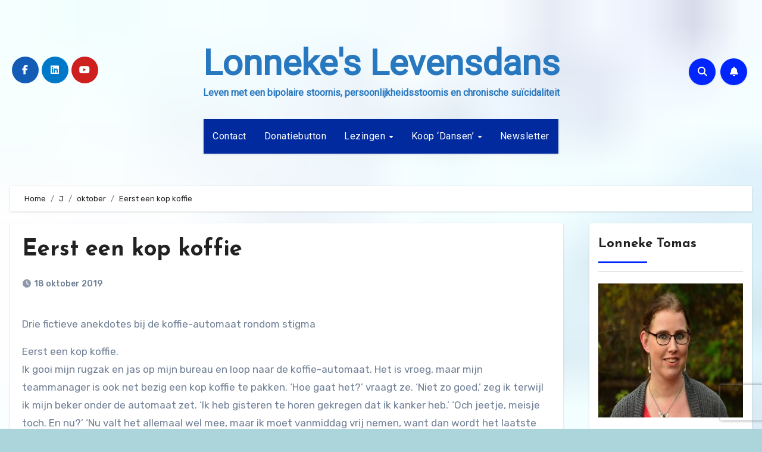

--- FILE ---
content_type: text/html; charset=UTF-8
request_url: https://www.lonnekeslevensdans.nl/2019/10/eerst-een-kop-koffie/
body_size: 26683
content:
<!-- =========================
     Page Breadcrumb   
============================== -->
<!DOCTYPE html>
<html lang="nl-NL">
<head>
<meta charset="UTF-8">
<meta name="viewport" content="width=device-width, initial-scale=1">
<link rel="profile" href="http://gmpg.org/xfn/11">
<meta name='robots' content='index, follow, max-image-preview:large, max-snippet:-1, max-video-preview:-1' />

	<!-- This site is optimized with the Yoast SEO plugin v26.6 - https://yoast.com/wordpress/plugins/seo/ -->
	<title>Eerst een kop koffie - Lonneke&#039;s Levensdans</title>
	<link rel="canonical" href="https://www.lonnekeslevensdans.nl/2019/10/eerst-een-kop-koffie/" />
	<meta property="og:locale" content="nl_NL" />
	<meta property="og:type" content="article" />
	<meta property="og:title" content="Eerst een kop koffie - Lonneke&#039;s Levensdans" />
	<meta property="og:description" content="Drie fictieve anekdotes bij de koffie-automaat rondom stigma Eerst een kop koffie.Ik gooi mijn rugzak en jas op mijn bureau en loop naar de koffie-automaat. Het is vroeg, maar mijn teammanager is ook net bezig een kop koffie te pakken. &#8216;Hoe gaat het?&#8217; vraagt ze. ‘Niet zo goed,’ zeg ik terwijl ik mijn beker onder [&hellip;]" />
	<meta property="og:url" content="https://www.lonnekeslevensdans.nl/2019/10/eerst-een-kop-koffie/" />
	<meta property="og:site_name" content="Lonneke&#039;s Levensdans" />
	<meta property="article:publisher" content="https://www.facebook.com/profile.php?id=100063448796528" />
	<meta property="article:published_time" content="2019-10-18T10:29:37+00:00" />
	<meta property="article:modified_time" content="2019-10-18T10:29:38+00:00" />
	<meta name="author" content="lonneke" />
	<meta name="twitter:card" content="summary_large_image" />
	<meta name="twitter:label1" content="Geschreven door" />
	<meta name="twitter:data1" content="lonneke" />
	<meta name="twitter:label2" content="Geschatte leestijd" />
	<meta name="twitter:data2" content="4 minuten" />
	<script type="application/ld+json" class="yoast-schema-graph">{"@context":"https://schema.org","@graph":[{"@type":"Article","@id":"https://www.lonnekeslevensdans.nl/2019/10/eerst-een-kop-koffie/#article","isPartOf":{"@id":"https://www.lonnekeslevensdans.nl/2019/10/eerst-een-kop-koffie/"},"author":{"name":"lonneke","@id":"https://www.lonnekeslevensdans.nl/#/schema/person/ee1baee400f4daf4ca8d45bc679297c5"},"headline":"Eerst een kop koffie","datePublished":"2019-10-18T10:29:37+00:00","dateModified":"2019-10-18T10:29:38+00:00","mainEntityOfPage":{"@id":"https://www.lonnekeslevensdans.nl/2019/10/eerst-een-kop-koffie/"},"wordCount":745,"commentCount":2,"publisher":{"@id":"https://www.lonnekeslevensdans.nl/#organization"},"keywords":["kanker","stigma","suïcidaliteit","suïcide","werk"],"articleSection":["kanker","stigma","suïcidaliteit"],"inLanguage":"nl-NL","potentialAction":[{"@type":"CommentAction","name":"Comment","target":["https://www.lonnekeslevensdans.nl/2019/10/eerst-een-kop-koffie/#respond"]}]},{"@type":"WebPage","@id":"https://www.lonnekeslevensdans.nl/2019/10/eerst-een-kop-koffie/","url":"https://www.lonnekeslevensdans.nl/2019/10/eerst-een-kop-koffie/","name":"Eerst een kop koffie - Lonneke&#039;s Levensdans","isPartOf":{"@id":"https://www.lonnekeslevensdans.nl/#website"},"datePublished":"2019-10-18T10:29:37+00:00","dateModified":"2019-10-18T10:29:38+00:00","breadcrumb":{"@id":"https://www.lonnekeslevensdans.nl/2019/10/eerst-een-kop-koffie/#breadcrumb"},"inLanguage":"nl-NL","potentialAction":[{"@type":"ReadAction","target":["https://www.lonnekeslevensdans.nl/2019/10/eerst-een-kop-koffie/"]}]},{"@type":"BreadcrumbList","@id":"https://www.lonnekeslevensdans.nl/2019/10/eerst-een-kop-koffie/#breadcrumb","itemListElement":[{"@type":"ListItem","position":1,"name":"Home","item":"https://www.lonnekeslevensdans.nl/"},{"@type":"ListItem","position":2,"name":"Eerst een kop koffie"}]},{"@type":"WebSite","@id":"https://www.lonnekeslevensdans.nl/#website","url":"https://www.lonnekeslevensdans.nl/","name":"Lonneke&#039;s Levensdans","description":"Leven met een bipolaire stoornis, persoonlijkheidsstoornis en chronische suïcidaliteit","publisher":{"@id":"https://www.lonnekeslevensdans.nl/#organization"},"potentialAction":[{"@type":"SearchAction","target":{"@type":"EntryPoint","urlTemplate":"https://www.lonnekeslevensdans.nl/?s={search_term_string}"},"query-input":{"@type":"PropertyValueSpecification","valueRequired":true,"valueName":"search_term_string"}}],"inLanguage":"nl-NL"},{"@type":"Organization","@id":"https://www.lonnekeslevensdans.nl/#organization","name":"Lonneke's Levensdans","url":"https://www.lonnekeslevensdans.nl/","logo":{"@type":"ImageObject","inLanguage":"nl-NL","@id":"https://www.lonnekeslevensdans.nl/#/schema/logo/image/","url":"https://www.lonnekeslevensdans.nl/wp-content/uploads/2019/09/cropped-faviclon.jpg","contentUrl":"https://www.lonnekeslevensdans.nl/wp-content/uploads/2019/09/cropped-faviclon.jpg","width":512,"height":512,"caption":"Lonneke's Levensdans"},"image":{"@id":"https://www.lonnekeslevensdans.nl/#/schema/logo/image/"},"sameAs":["https://www.facebook.com/profile.php?id=100063448796528","https://www.linkedin.com/in/lonneke-tomas-57a66a72/","https://www.instagram.com/lonneketomas/"]},{"@type":"Person","@id":"https://www.lonnekeslevensdans.nl/#/schema/person/ee1baee400f4daf4ca8d45bc679297c5","name":"lonneke","image":{"@type":"ImageObject","inLanguage":"nl-NL","@id":"https://www.lonnekeslevensdans.nl/#/schema/person/image/","url":"https://secure.gravatar.com/avatar/56ce1c496900fe89a6d60843b0516a26a6e0d7a701e5a8c99fab496bbcc10607?s=96&d=mm&r=g","contentUrl":"https://secure.gravatar.com/avatar/56ce1c496900fe89a6d60843b0516a26a6e0d7a701e5a8c99fab496bbcc10607?s=96&d=mm&r=g","caption":"lonneke"},"url":"https://www.lonnekeslevensdans.nl/author/lonneke/"}]}</script>
	<!-- / Yoast SEO plugin. -->


<link rel='dns-prefetch' href='//fonts.googleapis.com' />
<link rel='dns-prefetch' href='//www.googletagmanager.com' />
<link rel='dns-prefetch' href='//pagead2.googlesyndication.com' />
<link rel="alternate" type="application/rss+xml" title="Lonneke&#039;s Levensdans &raquo; feed" href="https://www.lonnekeslevensdans.nl/feed/" />
<link rel="alternate" type="application/rss+xml" title="Lonneke&#039;s Levensdans &raquo; reacties feed" href="https://www.lonnekeslevensdans.nl/comments/feed/" />
<link rel="alternate" type="application/rss+xml" title="Lonneke&#039;s Levensdans &raquo; Eerst een kop koffie reacties feed" href="https://www.lonnekeslevensdans.nl/2019/10/eerst-een-kop-koffie/feed/" />
<link rel="alternate" title="oEmbed (JSON)" type="application/json+oembed" href="https://www.lonnekeslevensdans.nl/wp-json/oembed/1.0/embed?url=https%3A%2F%2Fwww.lonnekeslevensdans.nl%2F2019%2F10%2Feerst-een-kop-koffie%2F" />
<link rel="alternate" title="oEmbed (XML)" type="text/xml+oembed" href="https://www.lonnekeslevensdans.nl/wp-json/oembed/1.0/embed?url=https%3A%2F%2Fwww.lonnekeslevensdans.nl%2F2019%2F10%2Feerst-een-kop-koffie%2F&#038;format=xml" />
<style id='wp-img-auto-sizes-contain-inline-css' type='text/css'>
img:is([sizes=auto i],[sizes^="auto," i]){contain-intrinsic-size:3000px 1500px}
/*# sourceURL=wp-img-auto-sizes-contain-inline-css */
</style>
<link rel='stylesheet' id='sgr-css' href='https://www.lonnekeslevensdans.nl/wp-content/plugins/simple-google-recaptcha/sgr.css?ver=1663320229' type='text/css' media='all' />
<style id='wp-emoji-styles-inline-css' type='text/css'>

	img.wp-smiley, img.emoji {
		display: inline !important;
		border: none !important;
		box-shadow: none !important;
		height: 1em !important;
		width: 1em !important;
		margin: 0 0.07em !important;
		vertical-align: -0.1em !important;
		background: none !important;
		padding: 0 !important;
	}
/*# sourceURL=wp-emoji-styles-inline-css */
</style>
<link rel='stylesheet' id='wp-block-library-css' href='https://www.lonnekeslevensdans.nl/wp-includes/css/dist/block-library/style.min.css?ver=6.9' type='text/css' media='all' />
<style id='wp-block-columns-inline-css' type='text/css'>
.wp-block-columns{box-sizing:border-box;display:flex;flex-wrap:wrap!important}@media (min-width:782px){.wp-block-columns{flex-wrap:nowrap!important}}.wp-block-columns{align-items:normal!important}.wp-block-columns.are-vertically-aligned-top{align-items:flex-start}.wp-block-columns.are-vertically-aligned-center{align-items:center}.wp-block-columns.are-vertically-aligned-bottom{align-items:flex-end}@media (max-width:781px){.wp-block-columns:not(.is-not-stacked-on-mobile)>.wp-block-column{flex-basis:100%!important}}@media (min-width:782px){.wp-block-columns:not(.is-not-stacked-on-mobile)>.wp-block-column{flex-basis:0;flex-grow:1}.wp-block-columns:not(.is-not-stacked-on-mobile)>.wp-block-column[style*=flex-basis]{flex-grow:0}}.wp-block-columns.is-not-stacked-on-mobile{flex-wrap:nowrap!important}.wp-block-columns.is-not-stacked-on-mobile>.wp-block-column{flex-basis:0;flex-grow:1}.wp-block-columns.is-not-stacked-on-mobile>.wp-block-column[style*=flex-basis]{flex-grow:0}:where(.wp-block-columns){margin-bottom:1.75em}:where(.wp-block-columns.has-background){padding:1.25em 2.375em}.wp-block-column{flex-grow:1;min-width:0;overflow-wrap:break-word;word-break:break-word}.wp-block-column.is-vertically-aligned-top{align-self:flex-start}.wp-block-column.is-vertically-aligned-center{align-self:center}.wp-block-column.is-vertically-aligned-bottom{align-self:flex-end}.wp-block-column.is-vertically-aligned-stretch{align-self:stretch}.wp-block-column.is-vertically-aligned-bottom,.wp-block-column.is-vertically-aligned-center,.wp-block-column.is-vertically-aligned-top{width:100%}
/*# sourceURL=https://www.lonnekeslevensdans.nl/wp-includes/blocks/columns/style.min.css */
</style>
<link rel='stylesheet' id='wc-blocks-style-css' href='https://www.lonnekeslevensdans.nl/wp-content/plugins/woocommerce/assets/client/blocks/wc-blocks.css?ver=wc-10.4.3' type='text/css' media='all' />
<style id='global-styles-inline-css' type='text/css'>
:root{--wp--preset--aspect-ratio--square: 1;--wp--preset--aspect-ratio--4-3: 4/3;--wp--preset--aspect-ratio--3-4: 3/4;--wp--preset--aspect-ratio--3-2: 3/2;--wp--preset--aspect-ratio--2-3: 2/3;--wp--preset--aspect-ratio--16-9: 16/9;--wp--preset--aspect-ratio--9-16: 9/16;--wp--preset--color--black: #000000;--wp--preset--color--cyan-bluish-gray: #abb8c3;--wp--preset--color--white: #ffffff;--wp--preset--color--pale-pink: #f78da7;--wp--preset--color--vivid-red: #cf2e2e;--wp--preset--color--luminous-vivid-orange: #ff6900;--wp--preset--color--luminous-vivid-amber: #fcb900;--wp--preset--color--light-green-cyan: #7bdcb5;--wp--preset--color--vivid-green-cyan: #00d084;--wp--preset--color--pale-cyan-blue: #8ed1fc;--wp--preset--color--vivid-cyan-blue: #0693e3;--wp--preset--color--vivid-purple: #9b51e0;--wp--preset--gradient--vivid-cyan-blue-to-vivid-purple: linear-gradient(135deg,rgb(6,147,227) 0%,rgb(155,81,224) 100%);--wp--preset--gradient--light-green-cyan-to-vivid-green-cyan: linear-gradient(135deg,rgb(122,220,180) 0%,rgb(0,208,130) 100%);--wp--preset--gradient--luminous-vivid-amber-to-luminous-vivid-orange: linear-gradient(135deg,rgb(252,185,0) 0%,rgb(255,105,0) 100%);--wp--preset--gradient--luminous-vivid-orange-to-vivid-red: linear-gradient(135deg,rgb(255,105,0) 0%,rgb(207,46,46) 100%);--wp--preset--gradient--very-light-gray-to-cyan-bluish-gray: linear-gradient(135deg,rgb(238,238,238) 0%,rgb(169,184,195) 100%);--wp--preset--gradient--cool-to-warm-spectrum: linear-gradient(135deg,rgb(74,234,220) 0%,rgb(151,120,209) 20%,rgb(207,42,186) 40%,rgb(238,44,130) 60%,rgb(251,105,98) 80%,rgb(254,248,76) 100%);--wp--preset--gradient--blush-light-purple: linear-gradient(135deg,rgb(255,206,236) 0%,rgb(152,150,240) 100%);--wp--preset--gradient--blush-bordeaux: linear-gradient(135deg,rgb(254,205,165) 0%,rgb(254,45,45) 50%,rgb(107,0,62) 100%);--wp--preset--gradient--luminous-dusk: linear-gradient(135deg,rgb(255,203,112) 0%,rgb(199,81,192) 50%,rgb(65,88,208) 100%);--wp--preset--gradient--pale-ocean: linear-gradient(135deg,rgb(255,245,203) 0%,rgb(182,227,212) 50%,rgb(51,167,181) 100%);--wp--preset--gradient--electric-grass: linear-gradient(135deg,rgb(202,248,128) 0%,rgb(113,206,126) 100%);--wp--preset--gradient--midnight: linear-gradient(135deg,rgb(2,3,129) 0%,rgb(40,116,252) 100%);--wp--preset--font-size--small: 13px;--wp--preset--font-size--medium: 20px;--wp--preset--font-size--large: 36px;--wp--preset--font-size--x-large: 42px;--wp--preset--spacing--20: 0.44rem;--wp--preset--spacing--30: 0.67rem;--wp--preset--spacing--40: 1rem;--wp--preset--spacing--50: 1.5rem;--wp--preset--spacing--60: 2.25rem;--wp--preset--spacing--70: 3.38rem;--wp--preset--spacing--80: 5.06rem;--wp--preset--shadow--natural: 6px 6px 9px rgba(0, 0, 0, 0.2);--wp--preset--shadow--deep: 12px 12px 50px rgba(0, 0, 0, 0.4);--wp--preset--shadow--sharp: 6px 6px 0px rgba(0, 0, 0, 0.2);--wp--preset--shadow--outlined: 6px 6px 0px -3px rgb(255, 255, 255), 6px 6px rgb(0, 0, 0);--wp--preset--shadow--crisp: 6px 6px 0px rgb(0, 0, 0);}:where(.is-layout-flex){gap: 0.5em;}:where(.is-layout-grid){gap: 0.5em;}body .is-layout-flex{display: flex;}.is-layout-flex{flex-wrap: wrap;align-items: center;}.is-layout-flex > :is(*, div){margin: 0;}body .is-layout-grid{display: grid;}.is-layout-grid > :is(*, div){margin: 0;}:where(.wp-block-columns.is-layout-flex){gap: 2em;}:where(.wp-block-columns.is-layout-grid){gap: 2em;}:where(.wp-block-post-template.is-layout-flex){gap: 1.25em;}:where(.wp-block-post-template.is-layout-grid){gap: 1.25em;}.has-black-color{color: var(--wp--preset--color--black) !important;}.has-cyan-bluish-gray-color{color: var(--wp--preset--color--cyan-bluish-gray) !important;}.has-white-color{color: var(--wp--preset--color--white) !important;}.has-pale-pink-color{color: var(--wp--preset--color--pale-pink) !important;}.has-vivid-red-color{color: var(--wp--preset--color--vivid-red) !important;}.has-luminous-vivid-orange-color{color: var(--wp--preset--color--luminous-vivid-orange) !important;}.has-luminous-vivid-amber-color{color: var(--wp--preset--color--luminous-vivid-amber) !important;}.has-light-green-cyan-color{color: var(--wp--preset--color--light-green-cyan) !important;}.has-vivid-green-cyan-color{color: var(--wp--preset--color--vivid-green-cyan) !important;}.has-pale-cyan-blue-color{color: var(--wp--preset--color--pale-cyan-blue) !important;}.has-vivid-cyan-blue-color{color: var(--wp--preset--color--vivid-cyan-blue) !important;}.has-vivid-purple-color{color: var(--wp--preset--color--vivid-purple) !important;}.has-black-background-color{background-color: var(--wp--preset--color--black) !important;}.has-cyan-bluish-gray-background-color{background-color: var(--wp--preset--color--cyan-bluish-gray) !important;}.has-white-background-color{background-color: var(--wp--preset--color--white) !important;}.has-pale-pink-background-color{background-color: var(--wp--preset--color--pale-pink) !important;}.has-vivid-red-background-color{background-color: var(--wp--preset--color--vivid-red) !important;}.has-luminous-vivid-orange-background-color{background-color: var(--wp--preset--color--luminous-vivid-orange) !important;}.has-luminous-vivid-amber-background-color{background-color: var(--wp--preset--color--luminous-vivid-amber) !important;}.has-light-green-cyan-background-color{background-color: var(--wp--preset--color--light-green-cyan) !important;}.has-vivid-green-cyan-background-color{background-color: var(--wp--preset--color--vivid-green-cyan) !important;}.has-pale-cyan-blue-background-color{background-color: var(--wp--preset--color--pale-cyan-blue) !important;}.has-vivid-cyan-blue-background-color{background-color: var(--wp--preset--color--vivid-cyan-blue) !important;}.has-vivid-purple-background-color{background-color: var(--wp--preset--color--vivid-purple) !important;}.has-black-border-color{border-color: var(--wp--preset--color--black) !important;}.has-cyan-bluish-gray-border-color{border-color: var(--wp--preset--color--cyan-bluish-gray) !important;}.has-white-border-color{border-color: var(--wp--preset--color--white) !important;}.has-pale-pink-border-color{border-color: var(--wp--preset--color--pale-pink) !important;}.has-vivid-red-border-color{border-color: var(--wp--preset--color--vivid-red) !important;}.has-luminous-vivid-orange-border-color{border-color: var(--wp--preset--color--luminous-vivid-orange) !important;}.has-luminous-vivid-amber-border-color{border-color: var(--wp--preset--color--luminous-vivid-amber) !important;}.has-light-green-cyan-border-color{border-color: var(--wp--preset--color--light-green-cyan) !important;}.has-vivid-green-cyan-border-color{border-color: var(--wp--preset--color--vivid-green-cyan) !important;}.has-pale-cyan-blue-border-color{border-color: var(--wp--preset--color--pale-cyan-blue) !important;}.has-vivid-cyan-blue-border-color{border-color: var(--wp--preset--color--vivid-cyan-blue) !important;}.has-vivid-purple-border-color{border-color: var(--wp--preset--color--vivid-purple) !important;}.has-vivid-cyan-blue-to-vivid-purple-gradient-background{background: var(--wp--preset--gradient--vivid-cyan-blue-to-vivid-purple) !important;}.has-light-green-cyan-to-vivid-green-cyan-gradient-background{background: var(--wp--preset--gradient--light-green-cyan-to-vivid-green-cyan) !important;}.has-luminous-vivid-amber-to-luminous-vivid-orange-gradient-background{background: var(--wp--preset--gradient--luminous-vivid-amber-to-luminous-vivid-orange) !important;}.has-luminous-vivid-orange-to-vivid-red-gradient-background{background: var(--wp--preset--gradient--luminous-vivid-orange-to-vivid-red) !important;}.has-very-light-gray-to-cyan-bluish-gray-gradient-background{background: var(--wp--preset--gradient--very-light-gray-to-cyan-bluish-gray) !important;}.has-cool-to-warm-spectrum-gradient-background{background: var(--wp--preset--gradient--cool-to-warm-spectrum) !important;}.has-blush-light-purple-gradient-background{background: var(--wp--preset--gradient--blush-light-purple) !important;}.has-blush-bordeaux-gradient-background{background: var(--wp--preset--gradient--blush-bordeaux) !important;}.has-luminous-dusk-gradient-background{background: var(--wp--preset--gradient--luminous-dusk) !important;}.has-pale-ocean-gradient-background{background: var(--wp--preset--gradient--pale-ocean) !important;}.has-electric-grass-gradient-background{background: var(--wp--preset--gradient--electric-grass) !important;}.has-midnight-gradient-background{background: var(--wp--preset--gradient--midnight) !important;}.has-small-font-size{font-size: var(--wp--preset--font-size--small) !important;}.has-medium-font-size{font-size: var(--wp--preset--font-size--medium) !important;}.has-large-font-size{font-size: var(--wp--preset--font-size--large) !important;}.has-x-large-font-size{font-size: var(--wp--preset--font-size--x-large) !important;}
:where(.wp-block-columns.is-layout-flex){gap: 2em;}:where(.wp-block-columns.is-layout-grid){gap: 2em;}
/*# sourceURL=global-styles-inline-css */
</style>
<style id='core-block-supports-inline-css' type='text/css'>
.wp-container-core-columns-is-layout-9d6595d7{flex-wrap:nowrap;}
/*# sourceURL=core-block-supports-inline-css */
</style>

<style id='classic-theme-styles-inline-css' type='text/css'>
/*! This file is auto-generated */
.wp-block-button__link{color:#fff;background-color:#32373c;border-radius:9999px;box-shadow:none;text-decoration:none;padding:calc(.667em + 2px) calc(1.333em + 2px);font-size:1.125em}.wp-block-file__button{background:#32373c;color:#fff;text-decoration:none}
/*# sourceURL=/wp-includes/css/classic-themes.min.css */
</style>
<link rel='stylesheet' id='contact-form-7-css' href='https://www.lonnekeslevensdans.nl/wp-content/plugins/contact-form-7/includes/css/styles.css?ver=6.1.4' type='text/css' media='all' />
<link rel='stylesheet' id='woocommerce-layout-css' href='https://www.lonnekeslevensdans.nl/wp-content/plugins/woocommerce/assets/css/woocommerce-layout.css?ver=10.4.3' type='text/css' media='all' />
<link rel='stylesheet' id='woocommerce-smallscreen-css' href='https://www.lonnekeslevensdans.nl/wp-content/plugins/woocommerce/assets/css/woocommerce-smallscreen.css?ver=10.4.3' type='text/css' media='only screen and (max-width: 768px)' />
<link rel='stylesheet' id='woocommerce-general-css' href='https://www.lonnekeslevensdans.nl/wp-content/plugins/woocommerce/assets/css/woocommerce.css?ver=10.4.3' type='text/css' media='all' />
<style id='woocommerce-inline-inline-css' type='text/css'>
.woocommerce form .form-row .required { visibility: visible; }
/*# sourceURL=woocommerce-inline-inline-css */
</style>
<link rel='stylesheet' id='blogus-fonts-css' href='//fonts.googleapis.com/css?family=Rubik%3A400%2C500%2C700%7CJosefin+Sans%3A400%2C500%2C700%26display%3Dswap&#038;subset=latin%2Clatin-ext' type='text/css' media='all' />
<link rel='stylesheet' id='blogus-google-fonts-css' href='//fonts.googleapis.com/css?family=ABeeZee%7CAbel%7CAbril+Fatface%7CAclonica%7CAcme%7CActor%7CAdamina%7CAdvent+Pro%7CAguafina+Script%7CAkronim%7CAladin%7CAldrich%7CAlef%7CAlegreya%7CAlegreya+SC%7CAlegreya+Sans%7CAlegreya+Sans+SC%7CAlex+Brush%7CAlfa+Slab+One%7CAlice%7CAlike%7CAlike+Angular%7CAllan%7CAllerta%7CAllerta+Stencil%7CAllura%7CAlmendra%7CAlmendra+Display%7CAlmendra+SC%7CAmarante%7CAmaranth%7CAmatic+SC%7CAmatica+SC%7CAmethysta%7CAmiko%7CAmiri%7CAmita%7CAnaheim%7CAndada%7CAndika%7CAngkor%7CAnnie+Use+Your+Telescope%7CAnonymous+Pro%7CAntic%7CAntic+Didone%7CAntic+Slab%7CAnton%7CArapey%7CArbutus%7CArbutus+Slab%7CArchitects+Daughter%7CArchivo+Black%7CArchivo+Narrow%7CAref+Ruqaa%7CArima+Madurai%7CArimo%7CArizonia%7CArmata%7CArtifika%7CArvo%7CArya%7CAsap%7CAsar%7CAsset%7CAssistant%7CAstloch%7CAsul%7CAthiti%7CAtma%7CAtomic+Age%7CAubrey%7CAudiowide%7CAutour+One%7CAverage%7CAverage+Sans%7CAveria+Gruesa+Libre%7CAveria+Libre%7CAveria+Sans+Libre%7CAveria+Serif+Libre%7CBad+Script%7CBaloo%7CBaloo+Bhai%7CBaloo+Da%7CBaloo+Thambi%7CBalthazar%7CBangers%7CBasic%7CBattambang%7CBaumans%7CBayon%7CBelgrano%7CBelleza%7CBenchNine%7CBentham%7CBerkshire+Swash%7CBevan%7CBigelow+Rules%7CBigshot+One%7CBilbo%7CBilbo+Swash+Caps%7CBioRhyme%7CBioRhyme+Expanded%7CBiryani%7CBitter%7CBlack+Ops+One%7CBokor%7CBonbon%7CBoogaloo%7CBowlby+One%7CBowlby+One+SC%7CBrawler%7CBree+Serif%7CBubblegum+Sans%7CBubbler+One%7CBuda%7CBuenard%7CBungee%7CBungee+Hairline%7CBungee+Inline%7CBungee+Outline%7CBungee+Shade%7CButcherman%7CButterfly+Kids%7CCabin%7CCabin+Condensed%7CCabin+Sketch%7CCaesar+Dressing%7CCagliostro%7CCairo%7CCalligraffitti%7CCambay%7CCambo%7CCandal%7CCantarell%7CCantata+One%7CCantora+One%7CCapriola%7CCardo%7CCarme%7CCarrois+Gothic%7CCarrois+Gothic+SC%7CCarter+One%7CCatamaran%7CCaudex%7CCaveat%7CCaveat+Brush%7CCedarville+Cursive%7CCeviche+One%7CChanga%7CChanga+One%7CChango%7CChathura%7CChau+Philomene+One%7CChela+One%7CChelsea+Market%7CChenla%7CCherry+Cream+Soda%7CCherry+Swash%7CChewy%7CChicle%7CChivo%7CChonburi%7CCinzel%7CCinzel+Decorative%7CClicker+Script%7CCoda%7CCoda+Caption%7CCodystar%7CCoiny%7CCombo%7CComfortaa%7CComing+Soon%7CConcert+One%7CCondiment%7CContent%7CContrail+One%7CConvergence%7CCookie%7CCopse%7CCorben%7CCormorant%7CCormorant+Garamond%7CCormorant+Infant%7CCormorant+SC%7CCormorant+Unicase%7CCormorant+Upright%7CCourgette%7CCousine%7CCoustard%7CCovered+By+Your+Grace%7CCrafty+Girls%7CCreepster%7CCrete+Round%7CCrimson+Text%7CCroissant+One%7CCrushed%7CCuprum%7CCutive%7CCutive+Mono%7CDamion%7CDancing+Script%7CDangrek%7CDavid+Libre%7CDawning+of+a+New+Day%7CDays+One%7CDekko%7CDelius%7CDelius+Swash+Caps%7CDelius+Unicase%7CDella+Respira%7CDenk+One%7CDevonshire%7CDhurjati%7CDidact+Gothic%7CDiplomata%7CDiplomata+SC%7CDomine%7CDonegal+One%7CDoppio+One%7CDorsa%7CDosis%7CDr+Sugiyama%7CDroid+Sans%7CDroid+Sans+Mono%7CDroid+Serif%7CDuru+Sans%7CDynalight%7CEB+Garamond%7CEagle+Lake%7CEater%7CEconomica%7CEczar%7CEk+Mukta%7CEl+Messiri%7CElectrolize%7CElsie%7CElsie+Swash+Caps%7CEmblema+One%7CEmilys+Candy%7CEngagement%7CEnglebert%7CEnriqueta%7CErica+One%7CEsteban%7CEuphoria+Script%7CEwert%7CExo%7CExo+2%7CExpletus+Sans%7CFanwood+Text%7CFarsan%7CFascinate%7CFascinate+Inline%7CFaster+One%7CFasthand%7CFauna+One%7CFederant%7CFedero%7CFelipa%7CFenix%7CFinger+Paint%7CFira+Mono%7CFira+Sans%7CFjalla+One%7CFjord+One%7CFlamenco%7CFlavors%7CFondamento%7CFontdiner+Swanky%7CForum%7CFrancois+One%7CFrank+Ruhl+Libre%7CFreckle+Face%7CFredericka+the+Great%7CFredoka+One%7CFreehand%7CFresca%7CFrijole%7CFruktur%7CFugaz+One%7CGFS+Didot%7CGFS+Neohellenic%7CGabriela%7CGafata%7CGalada%7CGaldeano%7CGalindo%7CGentium+Basic%7CGentium+Book+Basic%7CGeo%7CGeostar%7CGeostar+Fill%7CGermania+One%7CGidugu%7CGilda+Display%7CGive+You+Glory%7CGlass+Antiqua%7CGlegoo%7CGloria+Hallelujah%7CGoblin+One%7CGochi+Hand%7CGorditas%7CGoudy+Bookletter+1911%7CGraduate%7CGrand+Hotel%7CGravitas+One%7CGreat+Vibes%7CGriffy%7CGruppo%7CGudea%7CGurajada%7CHabibi%7CHalant%7CHammersmith+One%7CHanalei%7CHanalei+Fill%7CHandlee%7CHanuman%7CHappy+Monkey%7CHarmattan%7CHeadland+One%7CHeebo%7CHenny+Penny%7CHerr+Von+Muellerhoff%7CHind%7CHind+Guntur%7CHind+Madurai%7CHind+Siliguri%7CHind+Vadodara%7CHoltwood+One+SC%7CHomemade+Apple%7CHomenaje%7CIM+Fell+DW+Pica%7CIM+Fell+DW+Pica+SC%7CIM+Fell+Double+Pica%7CIM+Fell+Double+Pica+SC%7CIM+Fell+English%7CIM+Fell+English+SC%7CIM+Fell+French+Canon%7CIM+Fell+French+Canon+SC%7CIM+Fell+Great+Primer%7CIM+Fell+Great+Primer+SC%7CIceberg%7CIceland%7CImprima%7CInconsolata%7CInder%7CIndie+Flower%7CInika%7CInknut+Antiqua%7CIrish+Grover%7CIstok+Web%7CItaliana%7CItalianno%7CItim%7CJacques+Francois%7CJacques+Francois+Shadow%7CJaldi%7CJim+Nightshade%7CJockey+One%7CJolly+Lodger%7CJomhuria%7CJosefin+Sans%7CJosefin+Slab%7CJoti+One%7CJudson%7CJulee%7CJulius+Sans+One%7CJunge%7CJura%7CJust+Another+Hand%7CJust+Me+Again+Down+Here%7CKadwa%7CKalam%7CKameron%7CKanit%7CKantumruy%7CKarla%7CKarma%7CKatibeh%7CKaushan+Script%7CKavivanar%7CKavoon%7CKdam+Thmor%7CKeania+One%7CKelly+Slab%7CKenia%7CKhand%7CKhmer%7CKhula%7CKite+One%7CKnewave%7CKotta+One%7CKoulen%7CKranky%7CKreon%7CKristi%7CKrona+One%7CKumar+One%7CKumar+One+Outline%7CKurale%7CLa+Belle+Aurore%7CLaila%7CLakki+Reddy%7CLalezar%7CLancelot%7CLateef%7CLato%7CLeague+Script%7CLeckerli+One%7CLedger%7CLekton%7CLemon%7CLemonada%7CLibre+Baskerville%7CLibre+Franklin%7CLife+Savers%7CLilita+One%7CLily+Script+One%7CLimelight%7CLinden+Hill%7CLobster%7CLobster+Two%7CLondrina+Outline%7CLondrina+Shadow%7CLondrina+Sketch%7CLondrina+Solid%7CLora%7CLove+Ya+Like+A+Sister%7CLoved+by+the+King%7CLovers+Quarrel%7CLuckiest+Guy%7CLusitana%7CLustria%7CMacondo%7CMacondo+Swash+Caps%7CMada%7CMagra%7CMaiden+Orange%7CMaitree%7CMako%7CMallanna%7CMandali%7CMarcellus%7CMarcellus+SC%7CMarck+Script%7CMargarine%7CMarko+One%7CMarmelad%7CMartel%7CMartel+Sans%7CMarvel%7CMate%7CMate+SC%7CMaven+Pro%7CMcLaren%7CMeddon%7CMedievalSharp%7CMedula+One%7CMeera+Inimai%7CMegrim%7CMeie+Script%7CMerienda%7CMerienda+One%7CMerriweather%7CMerriweather+Sans%7CMetal%7CMetal+Mania%7CMetamorphous%7CMetrophobic%7CMichroma%7CMilonga%7CMiltonian%7CMiltonian+Tattoo%7CMiniver%7CMiriam+Libre%7CMirza%7CMiss+Fajardose%7CMitr%7CModak%7CModern+Antiqua%7CMogra%7CMolengo%7CMolle%7CMonda%7CMonofett%7CMonoton%7CMonsieur+La+Doulaise%7CMontaga%7CMontez%7CMontserrat%7CMontserrat+Alternates%7CMontserrat+Subrayada%7CMoul%7CMoulpali%7CMountains+of+Christmas%7CMouse+Memoirs%7CMr+Bedfort%7CMr+Dafoe%7CMr+De+Haviland%7CMrs+Saint+Delafield%7CMrs+Sheppards%7CMukta+Vaani%7CMuli%7CMystery+Quest%7CNTR%7CNeucha%7CNeuton%7CNew+Rocker%7CNews+Cycle%7CNiconne%7CNixie+One%7CNobile%7CNokora%7CNorican%7CNosifer%7CNothing+You+Could+Do%7CNoticia+Text%7CNoto+Sans%7CNoto+Serif%7CNova+Cut%7CNova+Flat%7CNova+Mono%7CNova+Oval%7CNova+Round%7CNova+Script%7CNova+Slim%7CNova+Square%7CNumans%7CNunito%7COdor+Mean+Chey%7COffside%7COld+Standard+TT%7COldenburg%7COleo+Script%7COleo+Script+Swash+Caps%7COpen+Sans%7COpen+Sans+Condensed%7COranienbaum%7COrbitron%7COregano%7COrienta%7COriginal+Surfer%7COswald%7COver+the+Rainbow%7COverlock%7COverlock+SC%7COvo%7COxygen%7COxygen+Mono%7CPT+Mono%7CPT+Sans%7CPT+Sans+Caption%7CPT+Sans+Narrow%7CPT+Serif%7CPT+Serif+Caption%7CPacifico%7CPalanquin%7CPalanquin+Dark%7CPaprika%7CParisienne%7CPassero+One%7CPassion+One%7CPathway+Gothic+One%7CPatrick+Hand%7CPatrick+Hand+SC%7CPattaya%7CPatua+One%7CPavanam%7CPaytone+One%7CPeddana%7CPeralta%7CPermanent+Marker%7CPetit+Formal+Script%7CPetrona%7CPhilosopher%7CPiedra%7CPinyon+Script%7CPirata+One%7CPlaster%7CPlay%7CPlayball%7CPlayfair+Display%7CPlayfair+Display+SC%7CPodkova%7CPoiret+One%7CPoller+One%7CPoly%7CPompiere%7CPontano+Sans%7CPoppins%7CPort+Lligat+Sans%7CPort+Lligat+Slab%7CPragati+Narrow%7CPrata%7CPreahvihear%7CPress+Start+2P%7CPridi%7CPrincess+Sofia%7CProciono%7CPrompt%7CProsto+One%7CProza+Libre%7CPuritan%7CPurple+Purse%7CQuando%7CQuantico%7CQuattrocento%7CQuattrocento+Sans%7CQuestrial%7CQuicksand%7CQuintessential%7CQwigley%7CRacing+Sans+One%7CRadley%7CRajdhani%7CRakkas%7CRaleway%7CRaleway+Dots%7CRamabhadra%7CRamaraja%7CRambla%7CRammetto+One%7CRanchers%7CRancho%7CRanga%7CRasa%7CRationale%7CRavi+Prakash%7CRedressed%7CReem+Kufi%7CReenie+Beanie%7CRevalia%7CRhodium+Libre%7CRibeye%7CRibeye+Marrow%7CRighteous%7CRisque%7CRoboto%7CRoboto+Condensed%7CRoboto+Mono%7CRoboto+Slab%7CRochester%7CRock+Salt%7CRokkitt%7CRomanesco%7CRopa+Sans%7CRosario%7CRosarivo%7CRouge+Script%7CRozha+One%7CRubik%7CRubik+Mono+One%7CRubik+One%7CRuda%7CRufina%7CRuge+Boogie%7CRuluko%7CRum+Raisin%7CRuslan+Display%7CRusso+One%7CRuthie%7CRye%7CSacramento%7CSahitya%7CSail%7CSalsa%7CSanchez%7CSancreek%7CSansita+One%7CSarala%7CSarina%7CSarpanch%7CSatisfy%7CScada%7CScheherazade%7CSchoolbell%7CScope+One%7CSeaweed+Script%7CSecular+One%7CSevillana%7CSeymour+One%7CShadows+Into+Light%7CShadows+Into+Light+Two%7CShanti%7CShare%7CShare+Tech%7CShare+Tech+Mono%7CShojumaru%7CShort+Stack%7CShrikhand%7CSiemreap%7CSigmar+One%7CSignika%7CSignika+Negative%7CSimonetta%7CSintony%7CSirin+Stencil%7CSix+Caps%7CSkranji%7CSlabo+13px%7CSlabo+27px%7CSlackey%7CSmokum%7CSmythe%7CSniglet%7CSnippet%7CSnowburst+One%7CSofadi+One%7CSofia%7CSonsie+One%7CSorts+Mill+Goudy%7CSource+Code+Pro%7CSource+Sans+Pro%7CSource+Serif+Pro%7CSpace+Mono%7CSpecial+Elite%7CSpicy+Rice%7CSpinnaker%7CSpirax%7CSquada+One%7CSree+Krushnadevaraya%7CSriracha%7CStalemate%7CStalinist+One%7CStardos+Stencil%7CStint+Ultra+Condensed%7CStint+Ultra+Expanded%7CStoke%7CStrait%7CSue+Ellen+Francisco%7CSuez+One%7CSumana%7CSunshiney%7CSupermercado+One%7CSura%7CSuranna%7CSuravaram%7CSuwannaphum%7CSwanky+and+Moo+Moo%7CSyncopate%7CTangerine%7CTaprom%7CTauri%7CTaviraj%7CTeko%7CTelex%7CTenali+Ramakrishna%7CTenor+Sans%7CText+Me+One%7CThe+Girl+Next+Door%7CTienne%7CTillana%7CTimmana%7CTinos%7CTitan+One%7CTitillium+Web%7CTrade+Winds%7CTrirong%7CTrocchi%7CTrochut%7CTrykker%7CTulpen+One%7CUbuntu%7CUbuntu+Condensed%7CUbuntu+Mono%7CUltra%7CUncial+Antiqua%7CUnderdog%7CUnica+One%7CUnifrakturCook%7CUnifrakturMaguntia%7CUnkempt%7CUnlock%7CUnna%7CVT323%7CVampiro+One%7CVarela%7CVarela+Round%7CVast+Shadow%7CVesper+Libre%7CVibur%7CVidaloka%7CViga%7CVoces%7CVolkhov%7CVollkorn%7CVoltaire%7CWaiting+for+the+Sunrise%7CWallpoet%7CWalter+Turncoat%7CWarnes%7CWellfleet%7CWendy+One%7CWire+One%7CWork+Sans%7CYanone+Kaffeesatz%7CYantramanav%7CYatra+One%7CYellowtail%7CYeseva+One%7CYesteryear%7CYrsa%7CZeyada&#038;subset=latin%2Clatin-ext' type='text/css' media='all' />
<link rel='stylesheet' id='bootstrap-css' href='https://www.lonnekeslevensdans.nl/wp-content/themes/blogus/css/bootstrap.css?ver=6.9' type='text/css' media='all' />
<link rel='stylesheet' id='blogus-style-css' href='https://www.lonnekeslevensdans.nl/wp-content/themes/blogus/style.css?ver=6.9' type='text/css' media='all' />
<link rel='stylesheet' id='blogus-default-css' href='https://www.lonnekeslevensdans.nl/wp-content/themes/blogus/css/colors/default.css?ver=6.9' type='text/css' media='all' />
<link rel='stylesheet' id='all-css-css' href='https://www.lonnekeslevensdans.nl/wp-content/themes/blogus/css/all.css?ver=6.9' type='text/css' media='all' />
<link rel='stylesheet' id='dark-css' href='https://www.lonnekeslevensdans.nl/wp-content/themes/blogus/css/colors/dark.css?ver=6.9' type='text/css' media='all' />
<link rel='stylesheet' id='swiper-bundle-css-css' href='https://www.lonnekeslevensdans.nl/wp-content/themes/blogus/css/swiper-bundle.css?ver=6.9' type='text/css' media='all' />
<link rel='stylesheet' id='smartmenus-css' href='https://www.lonnekeslevensdans.nl/wp-content/themes/blogus/css/jquery.smartmenus.bootstrap.css?ver=6.9' type='text/css' media='all' />
<link rel='stylesheet' id='animate-css' href='https://www.lonnekeslevensdans.nl/wp-content/themes/blogus/css/animate.css?ver=6.9' type='text/css' media='all' />
<link rel='stylesheet' id='blogus-custom-css-css' href='https://www.lonnekeslevensdans.nl/wp-content/themes/blogus/inc/ansar/customize/css/customizer.css?ver=1.0' type='text/css' media='all' />
<link rel='stylesheet' id='mollie-applepaydirect-css' href='https://www.lonnekeslevensdans.nl/wp-content/plugins/mollie-payments-for-woocommerce/public/css/mollie-applepaydirect.min.css?ver=1765790541' type='text/css' media='screen' />
<link rel='stylesheet' id='newsletter-css' href='https://www.lonnekeslevensdans.nl/wp-content/plugins/newsletter/style.css?ver=8.9.0' type='text/css' media='all' />
<link rel='stylesheet' id='wp-block-paragraph-css' href='https://www.lonnekeslevensdans.nl/wp-includes/blocks/paragraph/style.min.css?ver=6.9' type='text/css' media='all' />
<script type="text/javascript" src="https://www.lonnekeslevensdans.nl/wp-includes/js/jquery/jquery.min.js?ver=3.7.1" id="jquery-core-js"></script>
<script type="text/javascript" src="https://www.lonnekeslevensdans.nl/wp-includes/js/jquery/jquery-migrate.min.js?ver=3.4.1" id="jquery-migrate-js"></script>
<script type="text/javascript" id="sgr-js-extra">
/* <![CDATA[ */
var sgr = {"sgr_site_key":"6LeG7a4ZAAAAABHy9_w-vw66WjEYYn3btrgz6P3W"};
//# sourceURL=sgr-js-extra
/* ]]> */
</script>
<script type="text/javascript" src="https://www.lonnekeslevensdans.nl/wp-content/plugins/simple-google-recaptcha/sgr.js?ver=1663320229" id="sgr-js"></script>
<script type="text/javascript" src="https://www.lonnekeslevensdans.nl/wp-content/plugins/woocommerce/assets/js/jquery-blockui/jquery.blockUI.min.js?ver=2.7.0-wc.10.4.3" id="wc-jquery-blockui-js" defer="defer" data-wp-strategy="defer"></script>
<script type="text/javascript" src="https://www.lonnekeslevensdans.nl/wp-content/plugins/woocommerce/assets/js/js-cookie/js.cookie.min.js?ver=2.1.4-wc.10.4.3" id="wc-js-cookie-js" defer="defer" data-wp-strategy="defer"></script>
<script type="text/javascript" id="woocommerce-js-extra">
/* <![CDATA[ */
var woocommerce_params = {"ajax_url":"/wp-admin/admin-ajax.php","wc_ajax_url":"/?wc-ajax=%%endpoint%%","i18n_password_show":"Wachtwoord weergeven","i18n_password_hide":"Wachtwoord verbergen"};
//# sourceURL=woocommerce-js-extra
/* ]]> */
</script>
<script type="text/javascript" src="https://www.lonnekeslevensdans.nl/wp-content/plugins/woocommerce/assets/js/frontend/woocommerce.min.js?ver=10.4.3" id="woocommerce-js" defer="defer" data-wp-strategy="defer"></script>
<script type="text/javascript" src="https://www.lonnekeslevensdans.nl/wp-content/themes/blogus/js/navigation.js?ver=6.9" id="blogus-navigation-js"></script>
<script type="text/javascript" src="https://www.lonnekeslevensdans.nl/wp-content/themes/blogus/js/bootstrap.js?ver=6.9" id="blogus_bootstrap_script-js"></script>
<script type="text/javascript" src="https://www.lonnekeslevensdans.nl/wp-content/themes/blogus/js/swiper-bundle.js?ver=6.9" id="swiper-bundle-js"></script>
<script type="text/javascript" src="https://www.lonnekeslevensdans.nl/wp-content/themes/blogus/js/main.js?ver=6.9" id="blogus_main-js-js"></script>
<script type="text/javascript" src="https://www.lonnekeslevensdans.nl/wp-content/themes/blogus/js/sticksy.min.js?ver=6.9" id="sticksy-js-js"></script>
<script type="text/javascript" src="https://www.lonnekeslevensdans.nl/wp-content/themes/blogus/js/jquery.smartmenus.js?ver=6.9" id="smartmenus-js-js"></script>
<script type="text/javascript" src="https://www.lonnekeslevensdans.nl/wp-content/themes/blogus/js/jquery.smartmenus.bootstrap.js?ver=6.9" id="bootstrap-smartmenus-js-js"></script>
<script type="text/javascript" src="https://www.lonnekeslevensdans.nl/wp-content/plugins/woocommerce/assets/js/jquery-cookie/jquery.cookie.min.js?ver=1.4.1-wc.10.4.3" id="wc-jquery-cookie-js" defer="defer" data-wp-strategy="defer"></script>
<link rel="https://api.w.org/" href="https://www.lonnekeslevensdans.nl/wp-json/" /><link rel="alternate" title="JSON" type="application/json" href="https://www.lonnekeslevensdans.nl/wp-json/wp/v2/posts/1374" /><link rel="EditURI" type="application/rsd+xml" title="RSD" href="https://www.lonnekeslevensdans.nl/xmlrpc.php?rsd" />
<meta name="generator" content="WordPress 6.9" />
<meta name="generator" content="WooCommerce 10.4.3" />
<link rel='shortlink' href='https://www.lonnekeslevensdans.nl/?p=1374' />

		<!-- GA Google Analytics @ https://m0n.co/ga -->
		<script>
			(function(i,s,o,g,r,a,m){i['GoogleAnalyticsObject']=r;i[r]=i[r]||function(){
			(i[r].q=i[r].q||[]).push(arguments)},i[r].l=1*new Date();a=s.createElement(o),
			m=s.getElementsByTagName(o)[0];a.async=1;a.src=g;m.parentNode.insertBefore(a,m)
			})(window,document,'script','https://www.google-analytics.com/analytics.js','ga');
			ga('create', 'UA-147216970-1', 'auto');
			ga('send', 'pageview');
		</script>

	<!-- Global site tag (gtag.js) - Google Analytics -->
<script async src="https://www.googletagmanager.com/gtag/js?id=UA-147216970-1"></script>
<script>
  window.dataLayer = window.dataLayer || [];
  function gtag(){dataLayer.push(arguments);}
  gtag('js', new Date());

  gtag('config', 'UA-147216970-1');
</script>

<meta name="generator" content="Site Kit by Google 1.168.0" /><link rel="pingback" href="https://www.lonnekeslevensdans.nl/xmlrpc.php">    <style>
    .bs-blog-post p:nth-of-type(1)::first-letter {
        display: none;
    }
    </style>
        <style>
            .wrapper {
                background-color: transparent;
            }
        </style>
        <style type="text/css" id="custom-background-css">
        :root {
            --wrap-color: abd4db        }
    </style>
	<noscript><style>.woocommerce-product-gallery{ opacity: 1 !important; }</style></noscript>
	
<!-- Google AdSense meta tags toegevoegd door Site Kit -->
<meta name="google-adsense-platform-account" content="ca-host-pub-2644536267352236">
<meta name="google-adsense-platform-domain" content="sitekit.withgoogle.com">
<!-- Einde Google AdSense meta tags toegevoegd door Site Kit -->
    <style type="text/css">
                    .site-title a,
            .site-description {
                color: #2878bf;
            }

            .site-branding-text .site-title a {
                font-size: px;
            }

            @media only screen and (max-width: 640px) {
                .site-branding-text .site-title a {
                    font-size: 26px;
                }
            }

            @media only screen and (max-width: 375px) {
                .site-branding-text .site-title a {
                    font-size: 26px;
                }
            }
            </style>
    <style type="text/css" id="custom-background-css">
body.custom-background { background-color: #abd4db; background-image: url("https://www.lonnekeslevensdans.nl/wp-content/uploads/2024/12/Achtergrond-website.jpg"); background-position: left top; background-size: cover; background-repeat: repeat; background-attachment: scroll; }
</style>
	
<!-- Google AdSense snippet toegevoegd door Site Kit -->
<script type="text/javascript" async="async" src="https://pagead2.googlesyndication.com/pagead/js/adsbygoogle.js?client=ca-pub-2392344963119487&amp;host=ca-host-pub-2644536267352236" crossorigin="anonymous"></script>

<!-- Einde Google AdSense snippet toegevoegd door Site Kit -->
<link rel="icon" href="https://www.lonnekeslevensdans.nl/wp-content/uploads/2019/09/faviclon-100x100.jpg" sizes="32x32" />
<link rel="icon" href="https://www.lonnekeslevensdans.nl/wp-content/uploads/2019/09/faviclon.jpg" sizes="192x192" />
<link rel="apple-touch-icon" href="https://www.lonnekeslevensdans.nl/wp-content/uploads/2019/09/faviclon.jpg" />
<meta name="msapplication-TileImage" content="https://www.lonnekeslevensdans.nl/wp-content/uploads/2019/09/faviclon.jpg" />
</head>
<body class="wp-singular post-template-default single single-post postid-1374 single-format-standard custom-background wp-embed-responsive wp-theme-blogus theme-blogus woocommerce-no-js  ta-hide-date-author-in-list defaultcolor" >
<div id="page" class="site">
<a class="skip-link screen-reader-text" href="#content">
Ga naar de inhoud</a>
    
<!--wrapper-->
<div class="wrapper" id="custom-background-css">
        <!--==================== TOP BAR ====================-->
        <!--header-->
    <header class="bs-default">
      <div class="clearfix"></div>
      <!-- Main Menu Area-->
      <div class="bs-header-main d-none d-lg-block" style="background-image: url('');">
        <div class="inner">
          <div class="container">
            <div class="row align-items-center">
              <div class="col-md-3 left-nav">
                    <ul class="bs-social info-left">
                <li>
            <a target="_blank" href="https://www.facebook.com/profile.php?id=100063448796528">
              <i class="fab fa-facebook-f"></i>
            </a>
          </li>
                    <li>
            <a  href="https://www.linkedin.com/in/lonneke-tomas-57a66a72/">
              <i class="fab fa-linkedin"></i>
            </a>
          </li>
                    <li>
            <a  href="https://www.youtube.com/@lonneketomas1200">
              <i class="fab fa-youtube"></i>
            </a>
          </li>
              </ul>
                </div>
              <div class="navbar-header col-md-6">
                  <!-- Display the Custom Logo -->
                  <div class="site-logo">
                                        </div>
                  <div class="site-branding-text  ">
                                          <p class="site-title"> <a href="https://www.lonnekeslevensdans.nl/" rel="home">Lonneke&#039;s Levensdans</a></p>
                                          <p class="site-description">Leven met een bipolaire stoornis, persoonlijkheidsstoornis en chronische suïcidaliteit</p>
                  </div>
              </div>     
              <div class="col-md-3">
                <div class="info-right right-nav d-flex align-items-center justify-content-center justify-content-md-end">
                             <a class="msearch ml-auto"  data-bs-target="#exampleModal"  href="#" data-bs-toggle="modal">
                <i class="fa fa-search"></i>
            </a> 
                  <a class="subscribe-btn" href="https://www.lonnekeslevensdans.nl/abonneren/"  target="_blank"   ><i class="fas fa-bell"></i></a>
                      
                </div>
              </div>
            </div>
          </div>
        </div>
      </div>
      <!-- /Main Menu Area-->
      <div class="bs-menu-full">
        <nav class="navbar navbar-expand-lg navbar-wp">
          <div class="container"> 
            <!-- Mobile Header -->
            <div class="m-header align-items-center">
                <!-- navbar-toggle -->
                <button class="navbar-toggler x collapsed" type="button" data-bs-toggle="collapse"
                  data-bs-target="#navbar-wp" aria-controls="navbar-wp" aria-expanded="false"
                  aria-label="Toggle navigatie"> 
                    <span class="icon-bar"></span>
                    <span class="icon-bar"></span>
                    <span class="icon-bar"></span>
                </button>
                <div class="navbar-header">
                  <!-- Display the Custom Logo -->
                  <div class="site-logo">
                                        </div>
                  <div class="site-branding-text  ">
                    <div class="site-title"><a href="https://www.lonnekeslevensdans.nl/" rel="home">Lonneke&#039;s Levensdans</a></div>
                    <p class="site-description">Leven met een bipolaire stoornis, persoonlijkheidsstoornis en chronische suïcidaliteit</p>
                  </div>
                </div>
                <div class="right-nav"> 
                  <!-- /navbar-toggle -->
                                      <a class="msearch ml-auto" href="#" data-bs-target="#exampleModal" data-bs-toggle="modal"> <i class="fa fa-search"></i> </a>
                                  </div>
            </div>
            <!-- /Mobile Header -->
            <!-- Navigation -->
              <div class="collapse navbar-collapse" id="navbar-wp">
                <ul id="menu-menu-1" class="nav navbar-nav mx-auto "><li id="menu-item-3016" class="menu-item menu-item-type-post_type menu-item-object-page menu-item-3016"><a class="nav-link" title="Contact" href="https://www.lonnekeslevensdans.nl/contact-3/">Contact</a></li>
<li id="menu-item-3017" class="menu-item menu-item-type-post_type menu-item-object-page menu-item-3017"><a class="nav-link" title="Donatiebutton" href="https://www.lonnekeslevensdans.nl/donatiebutton/">Donatiebutton</a></li>
<li id="menu-item-3020" class="menu-item menu-item-type-post_type menu-item-object-page menu-item-has-children menu-item-3020 dropdown"><a class="nav-link" title="Lezingen" href="https://www.lonnekeslevensdans.nl/lezingen/" data-toggle="dropdown" class="dropdown-toggle">Lezingen </a>
<ul role="menu" class=" dropdown-menu">
	<li id="menu-item-3067" class="menu-item menu-item-type-post_type menu-item-object-page menu-item-3067"><a class="dropdown-item" title="Bipolaire Stoornis" href="https://www.lonnekeslevensdans.nl/lezingen-bipolaire-stoornis/">Bipolaire Stoornis</a></li>
	<li id="menu-item-3192" class="menu-item menu-item-type-post_type menu-item-object-page menu-item-3192"><a class="dropdown-item" title="Persoonlijkheidsstoornis" href="https://www.lonnekeslevensdans.nl/persoonlijkheidsstoornis/">Persoonlijkheidsstoornis</a></li>
	<li id="menu-item-3198" class="menu-item menu-item-type-post_type menu-item-object-page menu-item-3198"><a class="dropdown-item" title="Suïcidaliteit" href="https://www.lonnekeslevensdans.nl/suicidaliteit/">Suïcidaliteit</a></li>
	<li id="menu-item-3141" class="menu-item menu-item-type-post_type menu-item-object-page menu-item-3141"><a class="dropdown-item" title="HEE: herstel, ervaringsdeskundigheid, empowerment" href="https://www.lonnekeslevensdans.nl/hee-herstel-ervaringsdeskundigheid-empowerment/">HEE: herstel, ervaringsdeskundigheid, empowerment</a></li>
	<li id="menu-item-3044" class="menu-item menu-item-type-post_type menu-item-object-page menu-item-3044"><a class="dropdown-item" title="Psyche &amp; (vrijwilligers)werk" href="https://www.lonnekeslevensdans.nl/lezingen-psyche-werk/">Psyche &amp; (vrijwilligers)werk</a></li>
	<li id="menu-item-3138" class="menu-item menu-item-type-post_type menu-item-object-page menu-item-3138"><a class="dropdown-item" title="Armoede" href="https://www.lonnekeslevensdans.nl/armoede/">Armoede</a></li>
	<li id="menu-item-3018" class="menu-item menu-item-type-post_type menu-item-object-page menu-item-3018"><a class="dropdown-item" title="In actie: fotogalerij" href="https://www.lonnekeslevensdans.nl/in-actie-fotogalerij/">In actie: fotogalerij</a></li>
</ul>
</li>
<li id="menu-item-3019" class="menu-item menu-item-type-post_type menu-item-object-page menu-item-has-children menu-item-3019 dropdown"><a class="nav-link" title="Koop ‘Dansen’" href="https://www.lonnekeslevensdans.nl/koop-dansen/" data-toggle="dropdown" class="dropdown-toggle">Koop ‘Dansen’ </a>
<ul role="menu" class=" dropdown-menu">
	<li id="menu-item-3022" class="menu-item menu-item-type-post_type menu-item-object-page menu-item-3022"><a class="dropdown-item" title="Winkelmand" href="https://www.lonnekeslevensdans.nl/test-3/">Winkelmand</a></li>
</ul>
</li>
<li id="menu-item-3317" class="menu-item menu-item-type-post_type menu-item-object-page menu-item-3317"><a class="nav-link" title="Newsletter" href="https://www.lonnekeslevensdans.nl/newsletter/">Newsletter</a></li>
</ul>              </div>
            <!-- /Navigation -->
          </div>
        </nav>
      </div>
      <!--/main Menu Area-->
    </header>
    <!--/header-->
    <!--mainfeatured start-->
    <div class="mainfeatured mb-4">
        <!--container-->
        <div class="container">
            <!--row-->
            <div class="row">              
                  
            </div><!--/row-->
        </div><!--/container-->
    </div>
    <!--mainfeatured end-->
            <main id="content" class="single-class">
  <div class="container"> 
    <!--row-->
    <div class="row">
      <!--==================== breadcrumb section ====================-->
        <div class="bs-breadcrumb-section">
            <div class="overlay">
                <div class="container">
                    <div class="row">
                        <nav aria-label="breadcrumb">
                            <ol class="breadcrumb">
                                <div role="navigation" aria-label="Kruimelpaden" class="breadcrumb-trail breadcrumbs" itemprop="breadcrumb"><ul class="breadcrumb trail-items" itemscope itemtype="http://schema.org/BreadcrumbList"><meta name="numberOfItems" content="4" /><meta name="itemListOrder" content="Ascending" /><li itemprop="itemListElement breadcrumb-item" itemscope itemtype="http://schema.org/ListItem" class="trail-item breadcrumb-item  trail-begin"><a href="https://www.lonnekeslevensdans.nl/" rel="home" itemprop="item"><span itemprop="name">Home</span></a><meta itemprop="position" content="1" /></li><li itemprop="itemListElement breadcrumb-item" itemscope itemtype="http://schema.org/ListItem" class="trail-item breadcrumb-item "><a href="https://www.lonnekeslevensdans.nl/2019/" itemprop="item"><span itemprop="name">J</span></a><meta itemprop="position" content="2" /></li><li itemprop="itemListElement breadcrumb-item" itemscope itemtype="http://schema.org/ListItem" class="trail-item breadcrumb-item "><a href="https://www.lonnekeslevensdans.nl/2019/10/" itemprop="item"><span itemprop="name">oktober</span></a><meta itemprop="position" content="3" /></li><li itemprop="itemListElement breadcrumb-item" itemscope itemtype="http://schema.org/ListItem" class="trail-item breadcrumb-item  trail-end"><span itemprop="name"><span itemprop="name">Eerst een kop koffie</span></span><meta itemprop="position" content="4" /></li></ul></div> 
                            </ol>
                        </nav>
                    </div>
                </div>
            </div>
        </div>
     
        <div class="col-lg-9">
                            <div class="bs-blog-post single"> 
                <div class="bs-header">
                                        <h1 class="title"> 
                        <a href="https://www.lonnekeslevensdans.nl/2019/10/eerst-een-kop-koffie/" title="Permalink naar: Eerst een kop koffie">
                            Eerst een kop koffie                        </a>
                    </h1>

                    <div class="bs-info-author-block">
                        <div class="bs-blog-meta mb-0"> 
                                    <span class="bs-blog-date">
            <a href="https://www.lonnekeslevensdans.nl/2019/10/"><time datetime="">18 oktober 2019</time></a>
        </span>
                            </div>
                    </div>
                </div>
                                <article class="small single">
                    
<p>Drie fictieve anekdotes bij de koffie-automaat rondom stigma</p>



<p>Eerst een kop koffie.<br>Ik gooi mijn rugzak en jas op mijn bureau en loop naar de koffie-automaat. Het is vroeg, maar mijn teammanager is ook net bezig een kop koffie te pakken. &#8216;Hoe gaat het?&#8217; vraagt ze. ‘Niet zo goed,’ zeg ik terwijl ik mijn beker onder de automaat zet. ‘Ik heb gisteren te horen gekregen dat ik kanker heb.’ ‘Och jeetje, meisje toch. En nu?’ ‘Nu valt het allemaal wel mee, maar ik moet vanmiddag vrij nemen, want dan wordt het laatste stukje weg gehaald.’  ‘Het valt helemaal niet mee,’ zegt ze, ‘Wat vreselijk voor je.’ Ik leg haar uit wat de chirurg mij een dag eerder heeft uitgelegd. Als dit laatste wordt weg gehaald dan gaan ze niet eens op zoek naar uitzaaiingen. Zo klein is de kans daarop. ‘Maar toch,’ zegt ze, ‘het is kanker. Dat moet verschrikkelijk voor je zijn. Gaat er iemand met je mee? Anders kan één van ons wel meerijden.’ Ik wou dat toen ik een maand geleden zo’n last had van depressie iemand met me mee was gegaan om ergens koffie te drinken ofzo. ‘Het valt echt mee, ik kan alleen komende dagen wat minder goed functioneren.’  ‘Natuurlijk begrijpen we dat, als je liever thuis wilt blijven is het ook oké hoor. Zeg maar wat wij kunnen doen om het wat makkelijker te maken.’<br>Als ik de volgende dag op kantoor kom staat er een grote doos chocolade op mijn bureau<br></p>



<p>Eerst een kop koffie.<br>Ik gooi mijn rugzak en jas op mijn bureau en loop naar de koffie-automaat. Het is vroeg, maar mijn teammanager is ook net bezig een kop koffie te pakken. ‘Hoe gaat het?’ vraagt ze. ‘Niet zo goed,’ zeg ik terwijl ik mijn beker onder de automaat zet. ‘Ik heb gisteren een zelfmoordpoging gedaan.’ Ze staart me aan. ‘Je, wat?’  ‘Nou ja, ik ben er nog, maar nu vind mijn casemanager dat ik opgenomen hebben en moet ik vanmiddag dus vrij hebben voor de intake.’ ‘Je, wat?’ herhaalt ze sprakenloos. ‘Uhm, wat?’ nogmaals. ‘Het is erg heftig, dat weet ik, maar het is nu eenmaal gebeurd. En als ik straks opgenomen ben, mag ik gewoon elke dag een paar uur komen werken, alleen dan even op een lager pitje.’ ‘Ja maar, als je zelfmoord pleegt kun je toch niet werken.’ Ze krijgt het zowaar voor elkaar een complete zin zonder stotteren uit te spreken. En ik denk alleen, tja als je zelfmoord hebt gepleegd lukt dat niet zo goed meer, nee. Maar als je alleen een poging hebt gedaan, dan zou het zomaar toch nog kunnen. ‘Het ritme is belangrijk voor me,’ zeg ik. ‘Maar wij zijn hier toch geen psychiatrisch ziekenhuis.’ Ze kijkt me glazig aan. ‘Sorry, ik moet even naar de wc,’ en ze loopt weg.<br> Als ik de volgende dag op kantoor kom, kijkt iedereen een beetje weg.</p>



<p>Eerst een kop koffie.<br>Ik gooi mijn rugzak en jas op de tafel waaraan ik meestal zit werken en loop naar de bar. Het is vroeg, maar mijn leiddinggevende staat al koffie te drinken. &#8216;Gaat het een beetje?&#8217; vraagt ze als ze mijn gezicht ziet. Ze pakt de thermosfles koffie en schenkt een beker voor me in. &#8216;Nee,&#8217; zeg ik. &#8216;Ik heb vannacht mijn BOR gebruikt.&#8217; &#8216;Heb je iets gehad aan dat nachtje slapen op de kliniek?&#8217; vraagt ze terwijl ik teveel suiker en melk in de mok gooi. &#8216;Nou ja, ik ben er nog.&#8217; Ik ga op een barkruk zitten en ik ga verder met het verdringen van mijn tranen. &#8216;Wil je er iets over kwijt dat je nu zo van slag bent?&#8217; Ik vertel haar het verhaal van de dermatoloog, van het melanoom en van de chirurg van vanmiddag. &#8216;Natuurlijk ben je daardoor van slag.&#8217; Is er een manier waarop wij je hier doorheen kunnen slepen?&#8217; Ze vraagt me hoe ik me er vanmiddag doorheen ga slaan, of er iemand met me mee gaat en of ik dat eigenlijk wel wil. Daarna sparren we samen of een time-out opname misschien wel zinvol is, of misschien juist niet. Gewoon alles inzetten om te voorkomen dat ik wèèr een poging ga doen. Daarna kruip ik met hernieuwde moed achter mijn computer om nog snel even een blog te tikken voordat ik weer weg moet..<br>Als ik de volgende dag op kantoor kom, is het zoals iedere dag een dag waarop ik word gezien door mijn collega’s.</p>
        <script>
        function pinIt() {
            var e = document.createElement('script');
            e.setAttribute('type','text/javascript');
            e.setAttribute('charset','UTF-8');
            e.setAttribute('src','https://assets.pinterest.com/js/pinmarklet.js?r='+Math.random()*99999999);
            document.body.appendChild(e);
        }
        </script>

        <div class="post-share">
            <div class="post-share-icons cf"> 
                                    <a class="facebook" href="https://www.facebook.com/sharer.php?u=https://www.lonnekeslevensdans.nl/2019/10/eerst-een-kop-koffie/" class="link " target="_blank" >
                        <i class="fab fa-facebook"></i>
                    </a>
                                    <a class="x-twitter" href="http://twitter.com/share?url=https://www.lonnekeslevensdans.nl/2019/10/eerst-een-kop-koffie/&#038;text=Eerst%20een%20kop%20koffie" class="link " target="_blank">
                        <i class="fa-brands fa-x-twitter"></i>
                    </a>
                                    <a class="envelope" href="mailto:?subject=Eerst%20een%20kop%20koffie&#038;body=https://www.lonnekeslevensdans.nl/2019/10/eerst-een-kop-koffie/" class="link " target="_blank" >
                        <i class="fas fa-envelope-open"></i>
                    </a>
                                    <a class="linkedin" href="https://www.linkedin.com/sharing/share-offsite/?url=https://www.lonnekeslevensdans.nl/2019/10/eerst-een-kop-koffie/&#038;title=Eerst%20een%20kop%20koffie" class="link " target="_blank" >
                        <i class="fab fa-linkedin"></i>
                    </a>
                                    <a href="javascript:pinIt();" class="pinterest">
                        <i class="fab fa-pinterest"></i>
                    </a>
                                    <a class="telegram" href="https://t.me/share/url?url=https://www.lonnekeslevensdans.nl/2019/10/eerst-een-kop-koffie/&#038;title=Eerst%20een%20kop%20koffie" target="_blank" >
                        <i class="fab fa-telegram"></i>
                    </a>
                                    <a class="whatsapp" href="https://api.whatsapp.com/send?text=https://www.lonnekeslevensdans.nl/2019/10/eerst-een-kop-koffie/&#038;title=Eerst%20een%20kop%20koffie" target="_blank" >
                        <i class="fab fa-whatsapp"></i>
                    </a>
                                    <a class="reddit" href="https://www.reddit.com/submit?url=https://www.lonnekeslevensdans.nl/2019/10/eerst-een-kop-koffie/&#038;title=Eerst%20een%20kop%20koffie" target="_blank" >
                        <i class="fab fa-reddit"></i>
                    </a>
                                <a class="print-r" href="javascript:window.print()"> <i class="fas fa-print"></i></a>
            </div>
        </div>
                        <div class="clearfix mb-3"></div>
                    
	<nav class="navigation post-navigation" aria-label="Berichten">
		<h2 class="screen-reader-text">Bericht navigatie</h2>
		<div class="nav-links"><div class="nav-previous"><a href="https://www.lonnekeslevensdans.nl/2019/10/nare-weken/" rel="prev"><div class="fas fa-angle-double-left"></div><span> Nare weken</span></a></div><div class="nav-next"><a href="https://www.lonnekeslevensdans.nl/2019/10/visualisatie-oefening/" rel="next"><span>Visualisatie-oefening </span><div class="fas fa-angle-double-right"></div></a></div></div>
	</nav>                </article>
            </div>
                    <div class="py-4 px-3 mb-4 bs-card-box bs-single-related">
                <!--Start bs-realated-slider -->
                <div class="bs-widget-title  mb-3 relat-cls">
                    <!-- bs-sec-title -->
                                        <h4 class="title">Gerelateerd bericht</h4>
                </div>
                <!-- // bs-sec-title -->
                <div class="related-post">
                    <div class="row">
                        <!-- featured_post -->
                                                    <!-- blog -->
                            <div class="col-md-4">
                                <div class="bs-blog-post three md back-img bshre mb-md-0" >
                                <a class="link-div" href="https://www.lonnekeslevensdans.nl/2023/12/1-december/"></a>
                                    <div class="inner">
                                                                                <h4 class="title sm mb-0">
                                            <a href="https://www.lonnekeslevensdans.nl/2023/12/1-december/" title="Permalink to: 1 december">
                                                1 december                                            </a>
                                        </h4> 
                                        <div class="bs-blog-meta">
                                                    <span class="bs-blog-date">
            <a href="https://www.lonnekeslevensdans.nl/2023/12/"><time datetime="">1 december 2023</time></a>
        </span>
                                            </div>
                                    </div>
                                </div>
                            </div>
                            <!-- blog -->
                                                        <!-- blog -->
                            <div class="col-md-4">
                                <div class="bs-blog-post three md back-img bshre mb-md-0" >
                                <a class="link-div" href="https://www.lonnekeslevensdans.nl/2020/09/10-september-wereldsuicidepreventiedag/"></a>
                                    <div class="inner">
                                                                                <h4 class="title sm mb-0">
                                            <a href="https://www.lonnekeslevensdans.nl/2020/09/10-september-wereldsuicidepreventiedag/" title="Permalink to: 10 september: Wereldsuïcidepreventiedag">
                                                10 september: Wereldsuïcidepreventiedag                                            </a>
                                        </h4> 
                                        <div class="bs-blog-meta">
                                                    <span class="bs-blog-date">
            <a href="https://www.lonnekeslevensdans.nl/2020/09/"><time datetime="">10 september 2020</time></a>
        </span>
                                            </div>
                                    </div>
                                </div>
                            </div>
                            <!-- blog -->
                                                        <!-- blog -->
                            <div class="col-md-4">
                                <div class="bs-blog-post three md back-img bshre mb-md-0" >
                                <a class="link-div" href="https://www.lonnekeslevensdans.nl/2020/06/gelukkig-2/"></a>
                                    <div class="inner">
                                                                                <h4 class="title sm mb-0">
                                            <a href="https://www.lonnekeslevensdans.nl/2020/06/gelukkig-2/" title="Permalink to: Gelukkig">
                                                Gelukkig                                            </a>
                                        </h4> 
                                        <div class="bs-blog-meta">
                                                    <span class="bs-blog-date">
            <a href="https://www.lonnekeslevensdans.nl/2020/06/"><time datetime="">29 juni 2020</time></a>
        </span>
                                            </div>
                                    </div>
                                </div>
                            </div>
                            <!-- blog -->
                                                </div>
                </div>
            </div>
        <!--End mg-realated-slider -->
        <div id="comments" class="comments-area bs-card-box p-4">
			<div class="bs-heading-bor-bt">
		<h5 class="comments-title">
			2 gedachten over &ldquo;Eerst een kop koffie&rdquo;		</h5>
		</div>

		
		<ol class="comment-list">
					<li id="comment-29" class="comment even thread-even depth-1">
			<article id="div-comment-29" class="comment-body">
				<footer class="comment-meta">
					<div class="comment-author vcard">
						<img alt='' src='https://secure.gravatar.com/avatar/330e848b13b63be282b3ed9dde6b1d763417aff30e2a84b8587b0134af29252d?s=32&#038;d=mm&#038;r=g' srcset='https://secure.gravatar.com/avatar/330e848b13b63be282b3ed9dde6b1d763417aff30e2a84b8587b0134af29252d?s=64&#038;d=mm&#038;r=g 2x' class='avatar avatar-32 photo' height='32' width='32' loading='lazy' decoding='async'/>						<b class="fn"><a href="http://veerkrachtcentrale.nl" class="url" rel="ugc external nofollow">Trudy</a></b> <span class="says">schreef:</span>					</div><!-- .comment-author -->

					<div class="comment-metadata">
						<a href="https://www.lonnekeslevensdans.nl/2019/10/eerst-een-kop-koffie/#comment-29"><time datetime="2019-10-19T16:55:12+02:00">19 oktober 2019 om 16:55</time></a>					</div><!-- .comment-metadata -->

									</footer><!-- .comment-meta -->

				<div class="comment-content">
					<p>Hoi,<br />
Wat een mooie vergelijkingen. </p>
<p>Ik heb het ooit gezegd in een teamvergadering: &#8220;sorry, ik ben wat afwezig vandaag. Wilde gisteravond zelfmoord plegen en dat heb ik tegen kunnen houden, maar ik ben nu heel moe&#8221;. Achteraf gezien begrijp ik wel dat ze moeite hadden om dat een plek te geven. </p>
<p>We moeten iedereen leren praten zoals in jouw laatste voorbeeld!</p>
				</div><!-- .comment-content -->

				<div class="reply"><a rel="nofollow" class="comment-reply-link" href="#comment-29" data-commentid="29" data-postid="1374" data-belowelement="div-comment-29" data-respondelement="respond" data-replyto="Antwoord op Trudy" aria-label="Antwoord op Trudy">Beantwoorden</a></div>			</article><!-- .comment-body -->
		</li><!-- #comment-## -->
		<li id="comment-30" class="comment odd alt thread-odd thread-alt depth-1">
			<article id="div-comment-30" class="comment-body">
				<footer class="comment-meta">
					<div class="comment-author vcard">
						<img alt='' src='https://secure.gravatar.com/avatar/cee70bfd9860f181413916a258c8715d4ef51e0d1d35be006786e810f963840c?s=32&#038;d=mm&#038;r=g' srcset='https://secure.gravatar.com/avatar/cee70bfd9860f181413916a258c8715d4ef51e0d1d35be006786e810f963840c?s=64&#038;d=mm&#038;r=g 2x' class='avatar avatar-32 photo' height='32' width='32' loading='lazy' decoding='async'/>						<b class="fn"><a href="http://Kankerboek%20Groep" class="url" rel="ugc external nofollow">martin huizing</a></b> <span class="says">schreef:</span>					</div><!-- .comment-author -->

					<div class="comment-metadata">
						<a href="https://www.lonnekeslevensdans.nl/2019/10/eerst-een-kop-koffie/#comment-30"><time datetime="2019-11-07T21:14:25+01:00">7 november 2019 om 21:14</time></a>					</div><!-- .comment-metadata -->

									</footer><!-- .comment-meta -->

				<div class="comment-content">
					<p>Ha Lonneke, Ik heb longkanker. Ruim 4 jaar geleden zeiden (4) artsen tegen me dat ik hooguit nog enkele maanden te leven had., maar ik ben er dus nog steeds en blijf ook nog. tamelijk vrolijk en optimistisch van aard.  Ik ben al vele jaren vrijwilliger bij wat eerst de RIBW heette (regionaal instituut voor begeleid wonen) en nu Levanto (leven van top tot teen), sorry ik heb die namen niet bedacht) in mijn woonplaats Maastricht. Ik ben 77 jaar gehuwd met Carry die mij ook verzorgd. Ik heb 2 kinderen en 5 kleinkinderen. Carry heeft een zoon. Ik ga dus veel om met mensen met een psychiatrische achtergrond. Ik leer daar veel van maar ik twijfel of ze veel van mij leren. Soms is er iemand die zegt als ik 77 ben wil ik net zo zijn als jij. Dan voel ik me wel gevleid.  Ik ben deze week 5 keer bestraald aan lymfeklieren en daar wordt ik heel moe van en dan ben ik minder vrolijk en opgewekt. Vanavond toch gezongen in het Levanto-koor ik geniet daarvan. Ik probeer lief en aardig te zijn naar mijn mede koorleden en ze doen ook lief en aardig tegen mij. Daar wordt ik gelukkig van. Ik heb ook eren paar jaar toneel gespeeld bij Levanto. Levantoneel noemden we dat. Ook iets waar ik gelukkig van werd. Dat vind ik altijd een goede vraag waar wordt je gelukkig van. Ik denk dat ik als kind weinig liefde gekend heb. Niks bijzonders niemand kreeg 70 jaar geleden veel liefde, maar ik had het kennelijk wel nodig. Bevestiging, waardering, liefde. Toen ik dat ontdekte dacht ik dan moet ik zorgen dat ik dat krijg en dus probeerde ik een lieve, aardige, vrolijke gezellige man te worden. Ik ben dat niet echt van mezelf en dat is natuurlijk lastig want ik wil niet onecht zijn. Het is me toch redelijk gelukt. Eigenlijk lijk jij me iemand die mij nog wel een beetje kan helpen. Als je wilt zal ik ook proberen jou te helpen. OK</p>
				</div><!-- .comment-content -->

				<div class="reply"><a rel="nofollow" class="comment-reply-link" href="#comment-30" data-commentid="30" data-postid="1374" data-belowelement="div-comment-30" data-respondelement="respond" data-replyto="Antwoord op martin huizing" aria-label="Antwoord op martin huizing">Beantwoorden</a></div>			</article><!-- .comment-body -->
		</li><!-- #comment-## -->
		</ol><!-- .comment-list -->

			<div id="respond" class="comment-respond">
		<h3 id="reply-title" class="comment-reply-title">Geef een reactie <small><a rel="nofollow" id="cancel-comment-reply-link" href="/2019/10/eerst-een-kop-koffie/#respond" style="display:none;">Reactie annuleren</a></small></h3><form action="https://www.lonnekeslevensdans.nl/wp-comments-post.php" method="post" id="commentform" class="comment-form"><p class="comment-notes"><span id="email-notes">Je e-mailadres wordt niet gepubliceerd.</span> <span class="required-field-message">Vereiste velden zijn gemarkeerd met <span class="required">*</span></span></p><p class="comment-form-comment"><label for="comment">Reactie <span class="required">*</span></label> <textarea id="comment" name="comment" cols="45" rows="8" maxlength="65525" required></textarea></p><p class="comment-form-author"><label for="author">Naam <span class="required">*</span></label> <input id="author" name="author" type="text" value="" size="30" maxlength="245" autocomplete="name" required /></p>
<p class="comment-form-email"><label for="email">E-mail <span class="required">*</span></label> <input id="email" name="email" type="email" value="" size="30" maxlength="100" aria-describedby="email-notes" autocomplete="email" required /></p>
<p class="comment-form-url"><label for="url">Site</label> <input id="url" name="url" type="url" value="" size="30" maxlength="200" autocomplete="url" /></p>
<p class="comment-form-cookies-consent"><input id="wp-comment-cookies-consent" name="wp-comment-cookies-consent" type="checkbox" value="yes" /> <label for="wp-comment-cookies-consent">Mijn naam, e-mail en site opslaan in deze browser voor de volgende keer wanneer ik een reactie plaats.</label></p>
<div class="sgr-main"></div><p class="form-submit"><input name="submit" type="submit" id="submit" class="submit" value="Reactie plaatsen" /> <input type='hidden' name='comment_post_ID' value='1374' id='comment_post_ID' />
<input type='hidden' name='comment_parent' id='comment_parent' value='0' />
</p></form>	</div><!-- #respond -->
	</div><!-- #comments -->        </div>
        <aside class="col-lg-3">
                
<div id="sidebar-right" class="bs-sidebar ">
	<div id="text-3" class="bs-widget widget_text"><div class="bs-widget-title"><h2 class="title">Lonneke Tomas</h2></div>			<div class="textwidget"><p><img loading="lazy" decoding="async" class="alignnone size-medium wp-image-2145" src="https://www.lonnekeslevensdans.nl/wp-content/uploads/2021/08/MtH_Lonneke7k-300x225.jpg" alt="Voorstellen Lonneke" width="300" height="225" srcset="https://www.lonnekeslevensdans.nl/wp-content/uploads/2021/08/MtH_Lonneke7k-300x225.jpg 300w, https://www.lonnekeslevensdans.nl/wp-content/uploads/2021/08/MtH_Lonneke7k-600x450.jpg 600w, https://www.lonnekeslevensdans.nl/wp-content/uploads/2021/08/MtH_Lonneke7k-768x576.jpg 768w, https://www.lonnekeslevensdans.nl/wp-content/uploads/2021/08/MtH_Lonneke7k.jpg 1000w" sizes="auto, (max-width: 300px) 100vw, 300px" /></p>
<p>Ervaringsprofessional: spreker, schrijver, blogger.<br />
Klik <a href="https://www.lonnekeslevensdans.nl/lezingen/">hier </a>voor meer informatie en tarieven.</p>
</div>
		</div><div id="newsletterwidget-2" class="bs-widget widget_newsletterwidget">Abonneer nu en krijg een e-mail als er een nieuw blog verschijnt!<div class="tnp tnp-subscription tnp-widget">
<form method="post" action="https://www.lonnekeslevensdans.nl/wp-admin/admin-ajax.php?action=tnp&amp;na=s">
<input type="hidden" name="nr" value="widget">
<input type="hidden" name="nlang" value="">
<div class="tnp-field tnp-field-firstname"><label for="tnp-1">Voornaam</label>
<input class="tnp-name" type="text" name="nn" id="tnp-1" value="" placeholder=""></div>
<div class="tnp-field tnp-field-email"><label for="tnp-2">E-mail</label>
<input class="tnp-email" type="email" name="ne" id="tnp-2" value="" placeholder="" required></div>
<div class="tnp-field tnp-privacy-field"><label><input type="checkbox" name="ny" required class="tnp-privacy"> Ik accepteer het privacybeleid</label></div><div class="tnp-field tnp-field-button" style="text-align: left"><input class="tnp-submit" type="submit" value="Abonneer" style="">
</div>
</form>
</div>
</div><div id="woocommerce_products-3" class="bs-widget woocommerce widget_products"><div class="bs-widget-title"><h2 class="title">koop hier Dansen</h2></div><ul class="product_list_widget"><li>
	
	<a href="https://www.lonnekeslevensdans.nl/product/voorverkoop-dansen/">
		<img width="300" height="300" src="https://www.lonnekeslevensdans.nl/wp-content/uploads/2021/01/Boekomslag-_org-min-300x300.png" class="attachment-woocommerce_thumbnail size-woocommerce_thumbnail" alt="Het boek &#039;Dansen&#039;, gesigneerd en ingepakt" decoding="async" loading="lazy" srcset="https://www.lonnekeslevensdans.nl/wp-content/uploads/2021/01/Boekomslag-_org-min-300x300.png 300w, https://www.lonnekeslevensdans.nl/wp-content/uploads/2021/01/Boekomslag-_org-min-100x100.png 100w, https://www.lonnekeslevensdans.nl/wp-content/uploads/2021/01/Boekomslag-_org-min-150x150.png 150w" sizes="auto, (max-width: 300px) 100vw, 300px" />		<span class="product-title">Het boek 'Dansen', gesigneerd en ingepakt</span>
	</a>

				
	<span class="woocommerce-Price-amount amount"><bdi><span class="woocommerce-Price-currencySymbol">&euro;</span>14,99</bdi></span>
	</li>
</ul></div><div id="text-4" class="bs-widget widget_text"><div class="bs-widget-title"><h2 class="title">Doneren</h2></div>			<div class="textwidget"><p><!-- wp:paragraph --></p>
<p>Wil je Lonneke&#8217;s Levensdans financieel steunen en mijn levenswerk ook mijn echte werk maken? Doneer dan nu:</p>
<p><!-- /wp:paragraph --> <!-- wp:paragraph --></p>
                <form id="dmm_form" action="/2019/10/eerst-een-kop-koffie/"
                      class="" method="post">
                    
                                            <input type="hidden" name="dmm_recurring_interval" value="one">
                    
                    
                    
                    
                    
                    
                    
                    
                    <p>
                        <input type="hidden" name="dmm_currency" id="dmm_currency" value="EUR">Bedrag<label for="dmm_amount"> (<span id="dmm_currency_symbol"></span>) <span style="color:red;">*</span></label><select id="dmm_dd" style="width: 100%" class="" onchange="if(this.value!='--'){document.getElementById('dmm_amount').value=this.value.replace(',', '.');document.getElementById('dmm_amount').style.display = 'none';}else{document.getElementById('dmm_amount').style.display = 'block';}"><option value="--">Eigen bedrag invoeren</option><option value="1,00" selected>1,00</option><option value="2,00">2,00</option><option value="3,00">3,00</option><option value="5,00">5,00</option><option value="10,00">10,00</option><option value="20,00">20,00</option></select><span style="display:block;overflow:auto;">
                                  <input type="number" step="any" min="0.50" id="dmm_amount" name="dmm_amount" class="" value="1.00" style="width: 100%;float:left;"></span>                    </p> <br><br>

                    <p>
        <script>
        function dmm_multicurrency_methods(value) {
            let dmm_currencies = {"AED":"AED","AUD":"AUD","BGN":"BGN","CAD":"CAD","CHF":"CHF","CZK":"CZK","DKK":"DKK","EUR":"&euro;","GBP":"&pound;","HKD":"HKD","HRK":"HRK","HUF":"HUF","ILS":"ILS","ISK":"ISK","JPY":"&yen;","NOK":"NOK","NZD":"NZD","PHP":"PHP","PLN":"PLN","RON":"RON","RUB":"RUB","SEK":"SEK","SGD":"SGD","USD":"US$","ZAR":"ZAR"};
            document.getElementById("dmm_currency_symbol").innerHTML = dmm_currencies[value];
            
            let x = document.getElementsByClassName("dmm_nomc");
            for (let i = 0; i < x.length; i++) {
                x[i].style.display = (value!="EUR" ? "none" : "block");
                x[i].disabled = (value!="EUR" ? "disabled" : "");
            }
        }
        </script><label class="dmm_dd dmm_nomc"><input type="radio" name="dmm_method" value="ideal" checked> <img decoding="async" style="vertical-align:middle;display:inline-block" src="https://www.mollie.com/external/icons/payment-methods/ideal.png"></label> </p>

                    <br><br>
                    <script>
                        window.onload = function () {
                            var dmm_dd = document.getElementById('dmm_dd');
                            if (dmm_dd !== null) {
                                if (dmm_dd.value !== '--') {
                                    document.getElementById('dmm_amount').value = document.getElementById('dmm_dd').value.replace(',', '.');
                                    document.getElementById('dmm_amount').style.display = 'none';
                                }
                            }
                                                        dmm_multicurrency_methods(document.getElementById('dmm_currency').value);
                        }
                    </script>
                    <label for="dmm_permission_field" id="dmm_permission" style="display:none">
	                    <input type="checkbox" id="dmm_permission_field" name="dmm_permission">
	                    Hierbij machtig ik  om het bovenstaande bedrag periodiek van mijn rekeningnummer af te schrijven.                    </label>

                    
                    
	                		                <input type="submit"
		                       name="dmm_submitted"
		                       class=""
		                       value="Doneren">
	                
                </form>
                
<p><!-- /wp:paragraph --></p>
</div>
		</div><div id="text-2" class="bs-widget widget_text"><div class="bs-widget-title"><h2 class="title">Stichting 113</h2></div>			<div class="textwidget"><p>Er staan heftige verhalen op deze website. Heb jij weleens gedachten aan zelfmoord? Of wil je gewoon eens erover praten? Neem dan contact op met <a href="http://www.113.nl" target="_blank" rel="noopener">Stichting 113</a> of bel 0900-0113</p>
</div>
		</div><div id="block-4" class="bs-widget widget_block">
<div class="wp-block-columns is-layout-flex wp-container-core-columns-is-layout-9d6595d7 wp-block-columns-is-layout-flex">
<div class="wp-block-column is-layout-flow wp-block-column-is-layout-flow">
<head><script data-ad-client="ca-pub-4895884239329394" async src="https://pagead2.googlesyndication.com/pagead/js/adsbygoogle.js"></script></head>
</div>
</div>
</div></div>        </aside>
    </div>
    <!--/row-->
  </div>
  <!--/container-->
</main> 
<!--==================== FOOTER AREA ====================-->
    <footer class="footer back-img" style="background-image:url('https://www.lonnekeslevensdans.nl/wp-content/uploads/2024/12/Achtergrond-website.jpg');" >
      <div class="overlay" style="background-color: rgba(51, 126, 191, 0);">
                    <!--Start bs-footer-widget-area-->
    <div class="bs-footer-bottom-area">
      <div class="container">
        <div class="divide-line"></div>
        <div class="row align-items-center">
          <div class="col-md-6">
            <div class="footer-logo">
              <!-- Display the Custom Logo -->
              <div class="site-logo">
                              </div>
              <div class="site-branding-text">
                <p class="site-title-footer"> <a href="https://www.lonnekeslevensdans.nl/" rel="home">Lonneke&#039;s Levensdans</a></p>
                <p class="site-description-footer">Leven met een bipolaire stoornis, persoonlijkheidsstoornis en chronische suïcidaliteit</p>
              </div>
            </div>
          </div>
          <!--col-md-6-->
          <div class="col-md-6 footer-social">
                <ul class="bs-social justify-content-center justify-content-md-end">
                <li>
            <a target="_blank" href="https://www.facebook.com/profile.php?id=100063448796528">
              <i class="fab fa-facebook-f"></i>
            </a>
          </li>
                    <li>
            <a target="_blank" href="https://www.linkedin.com/in/lonneke-tomas-57a66a72/">
              <i class="fab fa-linkedin"></i>
            </a>
          </li>
                    <li>
            <a  href="#">
              <i class="fab fa-youtube"></i>
            </a>
          </li>
              </ul>
            </div>
          <!--/col-md-6-->
        </div>
        <!--/row-->
      </div>
        <!--/container-->
    </div>
    <!--End bs-footer-widget-area-->
                  <div class="bs-footer-copyright">
          <div class="container">
              <div class="row">
                                  <div class="col-md-6 text-left text-xs">
                    <p class="mb-0">
                    <span class="copyright-text">Copyright © Alle rechten voorbehouden</span>
                      <span class="sep"> | </span>
                      <a href="https://themeansar.com/free-themes/blogus/" target="_blank">Blogus</a> door <a href="https://themeansar.com" target="_blank">Themeansar</a>.                       </a>
                      </p>
                  </div>
                  <div class="col-md-6 text-right text-xs">
                    <ul id="menu-menu-2" class="info-right"><li class="menu-item menu-item-type-post_type menu-item-object-page menu-item-3016"><a class="nav-link" title="Contact" href="https://www.lonnekeslevensdans.nl/contact-3/">Contact</a></li>
<li class="menu-item menu-item-type-post_type menu-item-object-page menu-item-3017"><a class="nav-link" title="Donatiebutton" href="https://www.lonnekeslevensdans.nl/donatiebutton/">Donatiebutton</a></li>
<li class="menu-item menu-item-type-post_type menu-item-object-page menu-item-has-children menu-item-3020 dropdown"><a class="nav-link" title="Lezingen" href="https://www.lonnekeslevensdans.nl/lezingen/" data-toggle="dropdown" class="dropdown-toggle">Lezingen </a>
<ul role="menu" class=" dropdown-menu">
	<li class="menu-item menu-item-type-post_type menu-item-object-page menu-item-3067"><a class="dropdown-item" title="Bipolaire Stoornis" href="https://www.lonnekeslevensdans.nl/lezingen-bipolaire-stoornis/">Bipolaire Stoornis</a></li>
	<li class="menu-item menu-item-type-post_type menu-item-object-page menu-item-3192"><a class="dropdown-item" title="Persoonlijkheidsstoornis" href="https://www.lonnekeslevensdans.nl/persoonlijkheidsstoornis/">Persoonlijkheidsstoornis</a></li>
	<li class="menu-item menu-item-type-post_type menu-item-object-page menu-item-3198"><a class="dropdown-item" title="Suïcidaliteit" href="https://www.lonnekeslevensdans.nl/suicidaliteit/">Suïcidaliteit</a></li>
	<li class="menu-item menu-item-type-post_type menu-item-object-page menu-item-3141"><a class="dropdown-item" title="HEE: herstel, ervaringsdeskundigheid, empowerment" href="https://www.lonnekeslevensdans.nl/hee-herstel-ervaringsdeskundigheid-empowerment/">HEE: herstel, ervaringsdeskundigheid, empowerment</a></li>
	<li class="menu-item menu-item-type-post_type menu-item-object-page menu-item-3044"><a class="dropdown-item" title="Psyche &amp; (vrijwilligers)werk" href="https://www.lonnekeslevensdans.nl/lezingen-psyche-werk/">Psyche &amp; (vrijwilligers)werk</a></li>
	<li class="menu-item menu-item-type-post_type menu-item-object-page menu-item-3138"><a class="dropdown-item" title="Armoede" href="https://www.lonnekeslevensdans.nl/armoede/">Armoede</a></li>
	<li class="menu-item menu-item-type-post_type menu-item-object-page menu-item-3018"><a class="dropdown-item" title="In actie: fotogalerij" href="https://www.lonnekeslevensdans.nl/in-actie-fotogalerij/">In actie: fotogalerij</a></li>
</ul>
</li>
<li class="menu-item menu-item-type-post_type menu-item-object-page menu-item-has-children menu-item-3019 dropdown"><a class="nav-link" title="Koop ‘Dansen’" href="https://www.lonnekeslevensdans.nl/koop-dansen/" data-toggle="dropdown" class="dropdown-toggle">Koop ‘Dansen’ </a>
<ul role="menu" class=" dropdown-menu">
	<li class="menu-item menu-item-type-post_type menu-item-object-page menu-item-3022"><a class="dropdown-item" title="Winkelmand" href="https://www.lonnekeslevensdans.nl/test-3/">Winkelmand</a></li>
</ul>
</li>
<li class="menu-item menu-item-type-post_type menu-item-object-page menu-item-3317"><a class="nav-link" title="Newsletter" href="https://www.lonnekeslevensdans.nl/newsletter/">Newsletter</a></li>
</ul>                  </div>
                                  </div>
              </div>
          </div>
      </div> 
          </div>
      <!--/overlay-->
    </footer>
    <!--/footer-->
  </div>
  <!--/wrapper-->
  <!--Scroll To Top-->
            <a href="#" class="bs_upscr bounceInup animated"><i class="fas fa-angle-up"></i></a> 
      <!--/Scroll To Top-->
  <!-- Modal -->
          <div class="modal fade bs_model" id="exampleModal" data-bs-keyboard="true" tabindex="-1" aria-labelledby="staticBackdropLabel" aria-hidden="true">
        <div class="modal-dialog  modal-lg modal-dialog-centered">
          <div class="modal-content">
            <div class="modal-header">
              <button type="button" class="btn-close" data-bs-dismiss="modal" aria-label="Close"><i class="fa fa-times"></i></button>
            </div>
            <div class="modal-body">
              <form role="search" method="get" class="search-form" action="https://www.lonnekeslevensdans.nl/">
				<label>
					<span class="screen-reader-text">Zoeken naar:</span>
					<input type="search" class="search-field" placeholder="Zoeken &hellip;" value="" name="s" />
				</label>
				<input type="submit" class="search-submit" value="Zoeken" />
			</form>            </div>
          </div>
        </div>
      </div>
                           
  <!-- /Modal -->
<script type="speculationrules">
{"prefetch":[{"source":"document","where":{"and":[{"href_matches":"/*"},{"not":{"href_matches":["/wp-*.php","/wp-admin/*","/wp-content/uploads/*","/wp-content/*","/wp-content/plugins/*","/wp-content/themes/blogus/*","/*\\?(.+)"]}},{"not":{"selector_matches":"a[rel~=\"nofollow\"]"}},{"not":{"selector_matches":".no-prefetch, .no-prefetch a"}}]},"eagerness":"conservative"}]}
</script>
    <style>
        footer .footer-logo img{
            width: 210px;
            height: 70px;
        } 
    </style>
<style type="text/css">
/*==================== Site title and tagline ====================*/
.site-title a, .site-description{
  color: #2878bf;
}
body.dark .site-title a, body.dark .site-description{
  color: #fff;
}
/*==================== Menu color ====================*/

.bs-default .navbar-collapse ul, .navbar-wp .dropdown-menu > li > a:hover, .navbar-wp .dropdown-menu > li > a:focus {
    background: #002a9e;
}

/*=================== Slider Color ===================*/
.homemain .bs-slide.overlay:before{
	background-color: #00000099;
} 
.bs-slide .inner .title a{
	color: ;
}

.bs-slide .inner .title{
	font-size: 38px;

}
footer .bs-footer-copyright p, footer .bs-footer-copyright a {
	color: ;
}
footer .bs-footer-copyright {
	background: ;
}

footer .bs-widget p, .site-title-footer a, .site-title-footer a:hover, .site-description-footer, .site-description-footer:hover, footer .bs-widget h6, footer .mg_contact_widget .bs-widget h6 {
	color: #0066bf;
}
@media (max-width: 991px){
	.bs-slide .inner .title{
		font-size: 2.5em;
	}
}
@media (max-width: 640px){
	.bs-slide .inner .title{
		font-size: 1.5em;
	}
}
</style>
<style>
	:root{
		--title-font: Roboto;
		--title-weight: 700;
		--menus-font: Roboto;
	}
.site-branding-text p, .site-title a{
	font-weight: var(--title-weight);
	font-family: var(--title-font);
}
.navbar-wp .navbar-nav > li> a, .navbar-wp .dropdown-menu > li > a{ 
	font-family: var(--menus-font);
}
</style>
	<script type='text/javascript'>
		(function () {
			var c = document.body.className;
			c = c.replace(/woocommerce-no-js/, 'woocommerce-js');
			document.body.className = c;
		})();
	</script>
		<script>
	/(trident|msie)/i.test(navigator.userAgent)&&document.getElementById&&window.addEventListener&&window.addEventListener("hashchange",function(){var t,e=location.hash.substring(1);/^[A-z0-9_-]+$/.test(e)&&(t=document.getElementById(e))&&(/^(?:a|select|input|button|textarea)$/i.test(t.tagName)||(t.tabIndex=-1),t.focus())},!1);
	</script>
	<script type="text/javascript" id="ce4wp_form_submit-js-extra">
/* <![CDATA[ */
var ce4wp_form_submit_data = {"siteUrl":"https://www.lonnekeslevensdans.nl","url":"https://www.lonnekeslevensdans.nl/wp-admin/admin-ajax.php","nonce":"a383ea803e","listNonce":"e214b6b0d3","activatedNonce":"ed865a4982"};
//# sourceURL=ce4wp_form_submit-js-extra
/* ]]> */
</script>
<script type="text/javascript" src="https://www.lonnekeslevensdans.nl/wp-content/plugins/creative-mail-by-constant-contact/assets/js/block/submit.js?ver=1715030593" id="ce4wp_form_submit-js"></script>
<script type="text/javascript" src="https://www.lonnekeslevensdans.nl/wp-includes/js/dist/hooks.min.js?ver=dd5603f07f9220ed27f1" id="wp-hooks-js"></script>
<script type="text/javascript" src="https://www.lonnekeslevensdans.nl/wp-includes/js/dist/i18n.min.js?ver=c26c3dc7bed366793375" id="wp-i18n-js"></script>
<script type="text/javascript" id="wp-i18n-js-after">
/* <![CDATA[ */
wp.i18n.setLocaleData( { 'text direction\u0004ltr': [ 'ltr' ] } );
//# sourceURL=wp-i18n-js-after
/* ]]> */
</script>
<script type="text/javascript" src="https://www.lonnekeslevensdans.nl/wp-content/plugins/contact-form-7/includes/swv/js/index.js?ver=6.1.4" id="swv-js"></script>
<script type="text/javascript" id="contact-form-7-js-translations">
/* <![CDATA[ */
( function( domain, translations ) {
	var localeData = translations.locale_data[ domain ] || translations.locale_data.messages;
	localeData[""].domain = domain;
	wp.i18n.setLocaleData( localeData, domain );
} )( "contact-form-7", {"translation-revision-date":"2025-11-30 09:13:36+0000","generator":"GlotPress\/4.0.3","domain":"messages","locale_data":{"messages":{"":{"domain":"messages","plural-forms":"nplurals=2; plural=n != 1;","lang":"nl"},"This contact form is placed in the wrong place.":["Dit contactformulier staat op de verkeerde plek."],"Error:":["Fout:"]}},"comment":{"reference":"includes\/js\/index.js"}} );
//# sourceURL=contact-form-7-js-translations
/* ]]> */
</script>
<script type="text/javascript" id="contact-form-7-js-before">
/* <![CDATA[ */
var wpcf7 = {
    "api": {
        "root": "https:\/\/www.lonnekeslevensdans.nl\/wp-json\/",
        "namespace": "contact-form-7\/v1"
    }
};
//# sourceURL=contact-form-7-js-before
/* ]]> */
</script>
<script type="text/javascript" src="https://www.lonnekeslevensdans.nl/wp-content/plugins/contact-form-7/includes/js/index.js?ver=6.1.4" id="contact-form-7-js"></script>
<script type="text/javascript" id="mailchimp-woocommerce-js-extra">
/* <![CDATA[ */
var mailchimp_public_data = {"site_url":"https://www.lonnekeslevensdans.nl","ajax_url":"https://www.lonnekeslevensdans.nl/wp-admin/admin-ajax.php","disable_carts":"","subscribers_only":"","language":"nl","allowed_to_set_cookies":"1"};
//# sourceURL=mailchimp-woocommerce-js-extra
/* ]]> */
</script>
<script type="text/javascript" src="https://www.lonnekeslevensdans.nl/wp-content/plugins/mailchimp-for-woocommerce/public/js/mailchimp-woocommerce-public.min.js?ver=5.5.1.07" id="mailchimp-woocommerce-js"></script>
<script type="text/javascript" src="https://www.lonnekeslevensdans.nl/wp-includes/js/comment-reply.min.js?ver=6.9" id="comment-reply-js" async="async" data-wp-strategy="async" fetchpriority="low"></script>
<script type="text/javascript" id="newsletter-js-extra">
/* <![CDATA[ */
var newsletter_data = {"action_url":"https://www.lonnekeslevensdans.nl/wp-admin/admin-ajax.php"};
//# sourceURL=newsletter-js-extra
/* ]]> */
</script>
<script type="text/javascript" src="https://www.lonnekeslevensdans.nl/wp-content/plugins/newsletter/main.js?ver=8.9.0" id="newsletter-js"></script>
<script type="text/javascript" src="https://www.lonnekeslevensdans.nl/wp-content/plugins/woocommerce/assets/js/sourcebuster/sourcebuster.min.js?ver=10.4.3" id="sourcebuster-js-js"></script>
<script type="text/javascript" id="wc-order-attribution-js-extra">
/* <![CDATA[ */
var wc_order_attribution = {"params":{"lifetime":1.0e-5,"session":30,"base64":false,"ajaxurl":"https://www.lonnekeslevensdans.nl/wp-admin/admin-ajax.php","prefix":"wc_order_attribution_","allowTracking":true},"fields":{"source_type":"current.typ","referrer":"current_add.rf","utm_campaign":"current.cmp","utm_source":"current.src","utm_medium":"current.mdm","utm_content":"current.cnt","utm_id":"current.id","utm_term":"current.trm","utm_source_platform":"current.plt","utm_creative_format":"current.fmt","utm_marketing_tactic":"current.tct","session_entry":"current_add.ep","session_start_time":"current_add.fd","session_pages":"session.pgs","session_count":"udata.vst","user_agent":"udata.uag"}};
//# sourceURL=wc-order-attribution-js-extra
/* ]]> */
</script>
<script type="text/javascript" src="https://www.lonnekeslevensdans.nl/wp-content/plugins/woocommerce/assets/js/frontend/order-attribution.min.js?ver=10.4.3" id="wc-order-attribution-js"></script>
<script type="text/javascript" src="https://www.google.com/recaptcha/api.js?render=6Ldinb8UAAAAALZphE6GSRswxS5q1_egPFXPIzFV&amp;ver=3.0" id="google-recaptcha-js"></script>
<script type="text/javascript" src="https://www.lonnekeslevensdans.nl/wp-includes/js/dist/vendor/wp-polyfill.min.js?ver=3.15.0" id="wp-polyfill-js"></script>
<script type="text/javascript" id="wpcf7-recaptcha-js-before">
/* <![CDATA[ */
var wpcf7_recaptcha = {
    "sitekey": "6Ldinb8UAAAAALZphE6GSRswxS5q1_egPFXPIzFV",
    "actions": {
        "homepage": "homepage",
        "contactform": "contactform"
    }
};
//# sourceURL=wpcf7-recaptcha-js-before
/* ]]> */
</script>
<script type="text/javascript" src="https://www.lonnekeslevensdans.nl/wp-content/plugins/contact-form-7/modules/recaptcha/index.js?ver=6.1.4" id="wpcf7-recaptcha-js"></script>
<script type="text/javascript" src="https://www.recaptcha.net/recaptcha/api.js?hl=nl_NL&amp;onload=sgr_2&amp;render=explicit&amp;ver=1767484460" id="sgr_recaptcha-js"></script>
<script type="text/javascript" src="https://www.lonnekeslevensdans.nl/wp-content/themes/blogus/js/custom.js?ver=6.9" id="blogus_custom-js-js"></script>
<script type="text/javascript" src="https://www.lonnekeslevensdans.nl/wp-content/themes/blogus/js/dark.js?ver=6.9" id="blogus-dark-js"></script>
<script id="wp-emoji-settings" type="application/json">
{"baseUrl":"https://s.w.org/images/core/emoji/17.0.2/72x72/","ext":".png","svgUrl":"https://s.w.org/images/core/emoji/17.0.2/svg/","svgExt":".svg","source":{"concatemoji":"https://www.lonnekeslevensdans.nl/wp-includes/js/wp-emoji-release.min.js?ver=6.9"}}
</script>
<script type="module">
/* <![CDATA[ */
/*! This file is auto-generated */
const a=JSON.parse(document.getElementById("wp-emoji-settings").textContent),o=(window._wpemojiSettings=a,"wpEmojiSettingsSupports"),s=["flag","emoji"];function i(e){try{var t={supportTests:e,timestamp:(new Date).valueOf()};sessionStorage.setItem(o,JSON.stringify(t))}catch(e){}}function c(e,t,n){e.clearRect(0,0,e.canvas.width,e.canvas.height),e.fillText(t,0,0);t=new Uint32Array(e.getImageData(0,0,e.canvas.width,e.canvas.height).data);e.clearRect(0,0,e.canvas.width,e.canvas.height),e.fillText(n,0,0);const a=new Uint32Array(e.getImageData(0,0,e.canvas.width,e.canvas.height).data);return t.every((e,t)=>e===a[t])}function p(e,t){e.clearRect(0,0,e.canvas.width,e.canvas.height),e.fillText(t,0,0);var n=e.getImageData(16,16,1,1);for(let e=0;e<n.data.length;e++)if(0!==n.data[e])return!1;return!0}function u(e,t,n,a){switch(t){case"flag":return n(e,"\ud83c\udff3\ufe0f\u200d\u26a7\ufe0f","\ud83c\udff3\ufe0f\u200b\u26a7\ufe0f")?!1:!n(e,"\ud83c\udde8\ud83c\uddf6","\ud83c\udde8\u200b\ud83c\uddf6")&&!n(e,"\ud83c\udff4\udb40\udc67\udb40\udc62\udb40\udc65\udb40\udc6e\udb40\udc67\udb40\udc7f","\ud83c\udff4\u200b\udb40\udc67\u200b\udb40\udc62\u200b\udb40\udc65\u200b\udb40\udc6e\u200b\udb40\udc67\u200b\udb40\udc7f");case"emoji":return!a(e,"\ud83e\u1fac8")}return!1}function f(e,t,n,a){let r;const o=(r="undefined"!=typeof WorkerGlobalScope&&self instanceof WorkerGlobalScope?new OffscreenCanvas(300,150):document.createElement("canvas")).getContext("2d",{willReadFrequently:!0}),s=(o.textBaseline="top",o.font="600 32px Arial",{});return e.forEach(e=>{s[e]=t(o,e,n,a)}),s}function r(e){var t=document.createElement("script");t.src=e,t.defer=!0,document.head.appendChild(t)}a.supports={everything:!0,everythingExceptFlag:!0},new Promise(t=>{let n=function(){try{var e=JSON.parse(sessionStorage.getItem(o));if("object"==typeof e&&"number"==typeof e.timestamp&&(new Date).valueOf()<e.timestamp+604800&&"object"==typeof e.supportTests)return e.supportTests}catch(e){}return null}();if(!n){if("undefined"!=typeof Worker&&"undefined"!=typeof OffscreenCanvas&&"undefined"!=typeof URL&&URL.createObjectURL&&"undefined"!=typeof Blob)try{var e="postMessage("+f.toString()+"("+[JSON.stringify(s),u.toString(),c.toString(),p.toString()].join(",")+"));",a=new Blob([e],{type:"text/javascript"});const r=new Worker(URL.createObjectURL(a),{name:"wpTestEmojiSupports"});return void(r.onmessage=e=>{i(n=e.data),r.terminate(),t(n)})}catch(e){}i(n=f(s,u,c,p))}t(n)}).then(e=>{for(const n in e)a.supports[n]=e[n],a.supports.everything=a.supports.everything&&a.supports[n],"flag"!==n&&(a.supports.everythingExceptFlag=a.supports.everythingExceptFlag&&a.supports[n]);var t;a.supports.everythingExceptFlag=a.supports.everythingExceptFlag&&!a.supports.flag,a.supports.everything||((t=a.source||{}).concatemoji?r(t.concatemoji):t.wpemoji&&t.twemoji&&(r(t.twemoji),r(t.wpemoji)))});
//# sourceURL=https://www.lonnekeslevensdans.nl/wp-includes/js/wp-emoji-loader.min.js
/* ]]> */
</script>
</body>
</html>

--- FILE ---
content_type: text/html; charset=utf-8
request_url: https://www.google.com/recaptcha/api2/aframe
body_size: -85
content:
<!DOCTYPE HTML><html><head><meta http-equiv="content-type" content="text/html; charset=UTF-8"></head><body><script nonce="0NeeDzSMLjFH5mYzOia03A">/** Anti-fraud and anti-abuse applications only. See google.com/recaptcha */ try{var clients={'sodar':'https://pagead2.googlesyndication.com/pagead/sodar?'};window.addEventListener("message",function(a){try{if(a.source===window.parent){var b=JSON.parse(a.data);var c=clients[b['id']];if(c){var d=document.createElement('img');d.src=c+b['params']+'&rc='+(localStorage.getItem("rc::a")?sessionStorage.getItem("rc::b"):"");window.document.body.appendChild(d);sessionStorage.setItem("rc::e",parseInt(sessionStorage.getItem("rc::e")||0)+1);localStorage.setItem("rc::h",'1767484633165');}}}catch(b){}});window.parent.postMessage("_grecaptcha_ready", "*");}catch(b){}</script></body></html>

--- FILE ---
content_type: text/plain
request_url: https://www.google-analytics.com/j/collect?v=1&_v=j102&a=1519350934&t=pageview&_s=1&dl=https%3A%2F%2Fwww.lonnekeslevensdans.nl%2F2019%2F10%2Feerst-een-kop-koffie%2F&ul=en-us%40posix&dt=Eerst%20een%20kop%20koffie%20-%20Lonneke%27s%20Levensdans&sr=1280x720&vp=1280x720&_u=IEBAAEABAAAAACAAI~&jid=516111455&gjid=1486688057&cid=1985334752.1767484631&tid=UA-147216970-1&_gid=1736752532.1767484631&_r=1&_slc=1&z=1719886600
body_size: -453
content:
2,cG-Z64JD07TYN